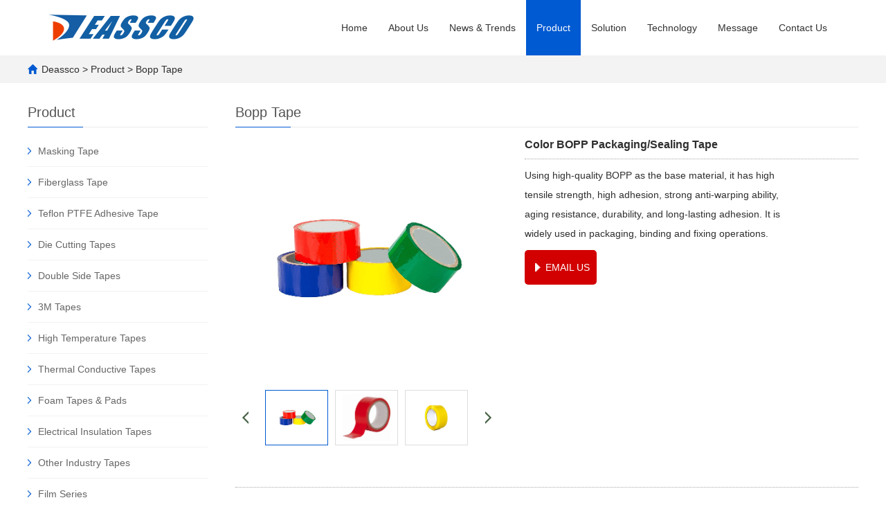

--- FILE ---
content_type: text/html; charset=utf-8
request_url: https://deassco.com/product/408.html
body_size: 10042
content:
<!DOCTYPE html>
<html lang="zh-CN">
    <head>
        <!-- Google Tag Manager -->
<script type="1785c103560e3cf5727c9a46-text/javascript">(function(w,d,s,l,i){w[l]=w[l]||[];w[l].push({'gtm.start':
new Date().getTime(),event:'gtm.js'});var f=d.getElementsByTagName(s)[0],
j=d.createElement(s),dl=l!='dataLayer'?'&l='+l:'';j.async=true;j.src=
'https://www.googletagmanager.com/gtm.js?id='+i+dl;f.parentNode.insertBefore(j,f);
})(window,document,'script','dataLayer','GTM-WQQBFHN');</script>
<!-- End Google Tag Manager -->
        <meta charset="UTF-8">
        <meta http-equiv="X-UA-Compatible" content="IE=Edge">
        <meta name="renderer" content="webkit|ie-comp|ie-stand" />
        <meta name="viewport" content="width=device-width, initial-scale=1.0, maximum-scale=1.0, user-scalable=0">
        <meta name="applicable-device" content="pc,mobile">
        <title>Color BOPP Packaging/Sealing Tape-DEASSCO丨Industrial Die Cut Tape Manufacturer</title>
        <meta name="description" content="Using high-quality BOPP as the base material, it has high tensile strength, high adhesion, strong anti-warping ability, aging resistance, durability, and long-lasting adhesion. It is widely used in packaging, binding and fixing operations." />
        <meta name="keywords" content="Industrial tape, Die-cut tape, 3M tape, Tesa tape, Masking tape, Aluminum foil tape, Double-sided tape, foam tape, High temperature tape, Teflon tape, Tape manufacturer, Tape wholesale" />
        <link href="/favicon.ico" rel="shortcut icon" type="image/x-icon" />
        <link rel="stylesheet" type="text/css" href="/template/pc/skin/css/cui.css?t=1717637671" /><link rel="stylesheet" type="text/css" href="/template/pc/skin/css/lib.css?t=1717637671" /><link rel="stylesheet" type="text/css" href="/template/pc/skin/css/bootstrap.css?t=1717637670" /><link rel="stylesheet" type="text/css" href="/template/pc/skin/css/style.css?t=1717637672" /><link rel="stylesheet" type="text/css" href="/template/pc/skin/css/less.css?t=1717637671" /><script type="1785c103560e3cf5727c9a46-text/javascript" src="/template/pc/skin/js/jquery.min.js?t=1717637683"></script><script type="1785c103560e3cf5727c9a46-text/javascript" src="/template/pc/skin/js/common.js?t=1717637682"></script><script type="1785c103560e3cf5727c9a46-text/javascript" src="/template/pc/skin/js/bootstrap.js?t=1717637681"></script>    <script type="1785c103560e3cf5727c9a46-text/javascript" src="/public/static/common/js/ey_global.js?t=v1.5.8"></script>
</head>
    <body>
        <!-- Google Tag Manager (noscript) -->
<noscript><iframe src="https://www.googletagmanager.com/ns.html?id=GTM-WQQBFHN"
height="0" width="0" style="display:none;visibility:hidden"></iframe></noscript>
<!-- End Google Tag Manager (noscript) -->
        <header>
    
    <nav id="top_nav" class="navbar navbar-default navbar-fixed-top">

        <div class="container">
            <div class="navbar-header">
                <button type="button" class="navbar-toggle collapsed" data-toggle="collapse" data-target="#navbar" aria-expanded="false" aria-controls="navbar">
                    <span class="sr-only">Toggle navigation</span>
                    <span class="icon-bar"></span>
                    <span class="icon-bar"></span>
                    <span class="icon-bar"></span>
                </button>
                <a href="https://www.deassco.com"> 
                    <img src="/uploads/allimg/20230412/1-230412155143621.png" class="logo" alt="DEASSCO丨Industrial Die Cut Tape Manufacturer" /> 
                </a>
            </div>
            <div id="navbar" class="navbar-collapse collapse">
                <ul class="nav navbar-nav">
                    <li><a href="https://www.deassco.com" >Home</a></li>
                                        <li class="dropdown" >
                        <a href="/aboutus/" class="">About Us</a>
                                                <a href="/aboutus/" id="app_menudown" class="dropdown-toggle" data-toggle="dropdown" role="button" aria-expanded="false"> 
                            <span class="glyphicon glyphicon-menu-down btn-xs"></span> 
                        </a>
                                                <ul class="dropdown-menu nav_small" role="menu">
                                                        <li><a href="/business/">Business & Capability</a></li>
                                                        <li><a href="/workshop/">Team & Workshop</a></li>
                            
                        </ul>
                                            </li>
                                        <li class="dropdown" >
                        <a href="/news-trends/" class="">News & Trends</a>
                                                <a href="/news-trends/" id="app_menudown" class="dropdown-toggle" data-toggle="dropdown" role="button" aria-expanded="false"> 
                            <span class="glyphicon glyphicon-menu-down btn-xs"></span> 
                        </a>
                                                <ul class="dropdown-menu nav_small" role="menu">
                                                        <li><a href="/industry-news/">Industry News</a></li>
                                                        <li><a href="/company-news/">Company News</a></li>
                            
                        </ul>
                                            </li>
                                        <li class="dropdown" >
                        <a href="/product/" class="active">Product</a>
                                                <a href="/product/" id="app_menudown" class="dropdown-toggle" data-toggle="dropdown" role="button" aria-expanded="false"> 
                            <span class="glyphicon glyphicon-menu-down btn-xs"></span> 
                        </a>
                                                <ul class="dropdown-menu nav_small" role="menu">
                                                        <li><a href="/masking-tape/">Masking Tape</a></li>
                                                        <li><a href="/fiberglass-tape/">Fiberglass Tape</a></li>
                                                        <li><a href="/teflonPTFE-tape/">Teflon PTFE  Adhesive Tape</a></li>
                                                        <li><a href="/DieCutting-Tapes/">Die Cutting Tapes</a></li>
                                                        <li><a href="/DoubleSide-Tapes/">Double Side Tapes</a></li>
                                                        <li><a href="/3M-Tapes/">3M Tapes</a></li>
                                                        <li><a href="/High-Temperature-Tapes/">High Temperature Tapes</a></li>
                                                        <li><a href="/Thermal-Conductive-Tapes/">Thermal Conductive Tapes</a></li>
                                                        <li><a href="/Foam-Tapes/">Foam Tapes & Pads</a></li>
                                                        <li><a href="/Electrical-Tapes/">Electrical Insulation Tapes</a></li>
                                                        <li><a href="/OtherIndustry-Tapes/">Other Industry Tapes</a></li>
                                                        <li><a href="/Film-Series/">Film Series</a></li>
                                                        <li><a href="/lithium-battery-tape/">Lithium Battery Tape</a></li>
                                                        <li><a href="/natural-rubber-tape/">Natural Rubber Tape</a></li>
                                                        <li><a href="/warning_tape/">Warning Tape</a></li>
                                                        <li><a href="/duct_tape/">Duct Tape</a></li>
                                                        <li><a href="/cigarette_adhesive_tape/">Cigarette Adhesive Tape</a></li>
                                                        <li><a href="/aluminum_foil_tape/">Aluminum Foil Tape</a></li>
                                                        <li><a href="/copper_foil_tape/">Copper Foil Tape</a></li>
                                                        <li><a href="/kapton_polyimide_tape/">Kapton Polyimide Tape</a></li>
                                                        <li><a href="/bopp_tape/">Bopp Tape</a></li>
                                                        <li><a href="/kraft_paper_adhesive_tape/">Kraft Paper Adhesive Tape</a></li>
                                                        <li><a href="/AntiSlipTape/">Anti Slip Tape / Grip Tape</a></li>
                                                        <li><a href="/AntiCounterfeitTape/">Ant iCounterfeit Tape</a></li>
                            
                        </ul>
                                            </li>
                                        <li class="dropdown" >
                        <a href="/solution/" class="">Solution</a>
                                                <a href="/solution/" id="app_menudown" class="dropdown-toggle" data-toggle="dropdown" role="button" aria-expanded="false"> 
                            <span class="glyphicon glyphicon-menu-down btn-xs"></span> 
                        </a>
                                                <ul class="dropdown-menu nav_small" role="menu">
                                                        <li><a href="/industry/">Industry Solutions</a></li>
                            
                        </ul>
                                            </li>
                                        <li>
                        <a href="/technology/" class="">Technology</a>
                                            </li>
                                        <li>
                        <a href="/message/" class="">Message</a>
                                            </li>
                                        <li>
                        <a href="/contactus/" class="">Contact Us</a>
                                            </li>
                                    </ul>
            </div>
        </div>
    </nav>
</header>

        <!-- 头部-end -->
        <!--<div class="ban"  style="background-image: url(/uploads/allimg/20230427/1-23042GR01D36.png)" ></div>-->
        <div class="ban"></div>
        <div class="main">
            <div class="g-cur">
                <div class="wp">  <a href='/' class=' '>Deassco</a> &gt; <a href='/product/' class=' '>Product</a> &gt; <a href='/bopp_tape/'>Bopp Tape</a> </div>
            </div>
            <div class="row-b1">
                <div class="wp">
                    <div class="col-l">
    <div class="g-titIns1"> Product </div>
    <div class="work_list clearfix" id="lrnavf1">
                <div class="tit "><span class="iconfont icon-jiantou"></span><a href="/masking-tape/">Masking Tape</a><span></span></div>
                <div class="tit "><span class="iconfont icon-jiantou"></span><a href="/fiberglass-tape/">Fiberglass Tape</a><span></span></div>
                <div class="tit "><span class="iconfont icon-jiantou"></span><a href="/teflonPTFE-tape/">Teflon PTFE  Adhesive Tape</a><span></span></div>
                <div class="tit "><span class="iconfont icon-jiantou"></span><a href="/DieCutting-Tapes/">Die Cutting Tapes</a><span></span></div>
                <div class="tit "><span class="iconfont icon-jiantou"></span><a href="/DoubleSide-Tapes/">Double Side Tapes</a><span></span></div>
                <div class="tit "><span class="iconfont icon-jiantou"></span><a href="/3M-Tapes/">3M Tapes</a><span></span></div>
                <div class="tit "><span class="iconfont icon-jiantou"></span><a href="/High-Temperature-Tapes/">High Temperature Tapes</a><span></span></div>
                <div class="tit "><span class="iconfont icon-jiantou"></span><a href="/Thermal-Conductive-Tapes/">Thermal Conductive Tapes</a><span></span></div>
                <div class="tit "><span class="iconfont icon-jiantou"></span><a href="/Foam-Tapes/">Foam Tapes &amp; Pads</a><span></span></div>
                <div class="tit "><span class="iconfont icon-jiantou"></span><a href="/Electrical-Tapes/">Electrical Insulation Tapes</a><span></span></div>
                <div class="tit "><span class="iconfont icon-jiantou"></span><a href="/OtherIndustry-Tapes/">Other Industry Tapes</a><span></span></div>
                <div class="tit "><span class="iconfont icon-jiantou"></span><a href="/Film-Series/">Film Series</a><span></span></div>
                <div class="tit "><span class="iconfont icon-jiantou"></span><a href="/lithium-battery-tape/">Lithium Battery Tape</a><span></span></div>
                <div class="tit "><span class="iconfont icon-jiantou"></span><a href="/natural-rubber-tape/">Natural Rubber Tape</a><span></span></div>
                <div class="tit "><span class="iconfont icon-jiantou"></span><a href="/warning_tape/">Warning Tape</a><span></span></div>
                <div class="tit "><span class="iconfont icon-jiantou"></span><a href="/duct_tape/">Duct Tape</a><span></span></div>
                <div class="tit "><span class="iconfont icon-jiantou"></span><a href="/cigarette_adhesive_tape/">Cigarette Adhesive Tape</a><span></span></div>
                <div class="tit "><span class="iconfont icon-jiantou"></span><a href="/aluminum_foil_tape/">Aluminum Foil Tape</a><span></span></div>
                <div class="tit "><span class="iconfont icon-jiantou"></span><a href="/copper_foil_tape/">Copper Foil Tape</a><span></span></div>
                <div class="tit "><span class="iconfont icon-jiantou"></span><a href="/kapton_polyimide_tape/">Kapton Polyimide Tape</a><span></span></div>
                <div class="tit on"><span class="iconfont icon-jiantou"></span><a href="/bopp_tape/">Bopp Tape</a><span></span></div>
                <div class="tit "><span class="iconfont icon-jiantou"></span><a href="/kraft_paper_adhesive_tape/">Kraft Paper Adhesive Tape</a><span></span></div>
                <div class="tit "><span class="iconfont icon-jiantou"></span><a href="/AntiSlipTape/">Anti Slip Tape / Grip Tape</a><span></span></div>
                <div class="tit "><span class="iconfont icon-jiantou"></span><a href="/AntiCounterfeitTape/">Ant iCounterfeit Tape</a><span></span></div>
            </div>
    
        <div class="g-titIns1 dbn">News &amp; Trends</div>
    <ul class="ul-newslist">
                <li><a href="/news-trends/38.html" title="Adhesives &amp; Bonding Expo Europe, 5-7 December, Stuttgart">Adhesives &amp; Bonding Expo Europe, 5-7 December, Stuttgart</a></li>
                <li><a href="/news-trends/21.html" title="Important information and advice for the future of the tape business">Important information and advice for the future of the tape business</a></li>
                <li><a href="/news-trends/20.html" title="Adhesive Tape Market Size [2022-2029] | Industry Growth, Share, and Forecast Report by Fortune Busin">Adhesive Tape Market Size [2022-2029] | Industry Growth, Share, and Forecast Report by Fortune Busin</a></li>
                <li><a href="/news-trends/355.html" title="Cookies Policy">Cookies Policy</a></li>
                <li><a href="/news-trends/354.html" title="Privacy Policy">Privacy Policy</a></li>
                <li><a href="/news-trends/353.html" title="What is masking tape, the use of masking tape">What is masking tape, the use of masking tape</a></li>
            </ul>
        <div class="g-titIns1 dbn">Contact Us</div>
    <div class="m-info">
        <p>Email：<a href="/cdn-cgi/l/email-protection#a3c7c6c2d0d0c0cc9a9a9ae3c4cec2cacf8dc0ccce"><span class="__cf_email__" data-cfemail="eb8f8e8a98988884d2d2d2ab8c868a8287c5888486">[email&#160;protected]</span></a></p>
        <p>WhatsApp：+86 15862668567</p>
        <!--<p>Company：Kunshan Dessco Electronics Co.,LTD</p>-->
        <p>Address：No.188,Hengchangjing Rd,Kunshan,Jiangsu,China</p>
        <br>
        <p>Zip Code:215300</p>
    </div>
</div>
                    <!-- 产品展示 -->
                    <div class="col-r">
                        <div class="g-titIns1">Bopp Tape</div>
                        <div class="m-list1">
                            <div class="m-pic1">
                                <div class="yunu-showcase clearfix">
                                    <div class="pc-slide">
                                        <div class="view">
                                            <div class="swiper-container swiper-container-horizontal">
                                                <div class="swiper-wrapper">
                                                                                                        <div class="swiper-slide img-center">
                                                        <div class="imgauto"> 
                                                            <img src="/uploads/allimg/20230608/1-23060QT5062V.png" rel="/uploads/allimg/20230608/1-23060QT5062V.png" class="jqzoom" /> 
                                                        </div>
                                                    </div>
                                                                                                        <div class="swiper-slide img-center">
                                                        <div class="imgauto"> 
                                                            <img src="/uploads/allimg/20230428/2-23042Q14S05O.jpg" rel="/uploads/allimg/20230428/2-23042Q14S05O.jpg" class="jqzoom" /> 
                                                        </div>
                                                    </div>
                                                                                                        <div class="swiper-slide img-center">
                                                        <div class="imgauto"> 
                                                            <img src="/uploads/allimg/20230428/2-23042Q14S0400.jpg" rel="/uploads/allimg/20230428/2-23042Q14S0400.jpg" class="jqzoom" /> 
                                                        </div>
                                                    </div>
                                                                                                        <div class="swiper-slide img-center">
                                                        <div class="imgauto"> 
                                                            <img src="/uploads/allimg/20230428/2-23042Q14RSA.jpg" rel="/uploads/allimg/20230428/2-23042Q14RSA.jpg" class="jqzoom" /> 
                                                        </div>
                                                    </div>
                                                                                                    </div>
                                            </div>
                                        </div>
                                        <div class="preview"> <a class="arrow-left" href="javascript:;"></a> <a
                                                class="arrow-right" href="javascript:;"></a>
                                            <div class="swiper-container swiper-container-horizontal">
                                                <div class="swiper-wrapper">
                                                                                                        <div class="swiper-slide">
                                                        <div class="imgauto"> 
                                                            <img src="/uploads/allimg/20230608/1-23060QT5062V.png" />
                                                        </div>
                                                    </div>
                                                                                                        <div class="swiper-slide">
                                                        <div class="imgauto"> 
                                                            <img src="/uploads/allimg/20230428/2-23042Q14S05O.jpg" />
                                                        </div>
                                                    </div>
                                                                                                        <div class="swiper-slide">
                                                        <div class="imgauto"> 
                                                            <img src="/uploads/allimg/20230428/2-23042Q14S0400.jpg" />
                                                        </div>
                                                    </div>
                                                                                                        <div class="swiper-slide">
                                                        <div class="imgauto"> 
                                                            <img src="/uploads/allimg/20230428/2-23042Q14RSA.jpg" />
                                                        </div>
                                                    </div>
                                                                                                    </div>
                                            </div>
                                        </div>
                                    </div>
                                </div>
                            </div>
                            <div class="m-txt1">
                                <div class="protit">Color BOPP Packaging/Sealing Tape</div>
                                <div class="txt">
                                                                        <p>Using high-quality BOPP as the base material, it has high tensile strength, high adhesion, strong anti-warping ability, aging resistance, durability, and long-lasting adhesion. It is widely used in packaging, binding and fixing operations.</p>
                                </div>
                                <a href="javascript:;" class="btn-m"><span>EMAIL US</span></a>
                            </div>
                        </div>
                        <div class="m-txt2">
                           <p style="white-space: normal; text-align: center;"><span style="font-size: 24px; font-family: 微软雅黑, &quot;Microsoft YaHei&quot;;"><strong>About us</strong></span></p><p style="white-space: normal;"><span style="font-family: 微软雅黑, &quot;Microsoft YaHei&quot;;">We are adhesive tape manufacturers and suppliers, looking for wholesalers, distributors, or individual large orders with purchase intentions all over the world. Please describe your inquiry in detail, including but not limited to product name, specification, application idea, operating condition, quantity, etc. The more accurate the information provided, the more accurate quotation and samples our team can provide within 24 hours. Thank you for your patience.<br/></span></p><p style="white-space: normal; text-align: center;"><span style="font-family: 微软雅黑, &quot;Microsoft YaHei&quot;;"><a href="https://www.deassco.com/message/" target="_blank"><span style="color: rgb(84, 141, 212); font-size: 24px;">Get A Free Quote&gt;&gt;</span></a></span></p><p style="white-space: normal; text-align: center;"><span style="font-family: 微软雅黑, &quot;Microsoft YaHei&quot;;"><strong><span style="font-size: 24px;">Product Details</span></strong></span></p><p style="white-space: normal;">Model: dessco-7412&nbsp; &nbsp; &nbsp; &nbsp; &nbsp; &nbsp; &nbsp; &nbsp; &nbsp; &nbsp; &nbsp; &nbsp; &nbsp; &nbsp; &nbsp; &nbsp; &nbsp; &nbsp; &nbsp; &nbsp; &nbsp; &nbsp; &nbsp; &nbsp; &nbsp; &nbsp; &nbsp; &nbsp; &nbsp; &nbsp; &nbsp; &nbsp; Substrate: BOPP film&nbsp; &nbsp; &nbsp; &nbsp; &nbsp; &nbsp; &nbsp; &nbsp; &nbsp; &nbsp; &nbsp; &nbsp; &nbsp; Adhesive: water-based acrylic glue</p><p style="white-space: normal;">Initial adhesion: ≥12#&nbsp; &nbsp; &nbsp; &nbsp; &nbsp; &nbsp; &nbsp; &nbsp; &nbsp; &nbsp; &nbsp; &nbsp; &nbsp; &nbsp; &nbsp; &nbsp; &nbsp; &nbsp; &nbsp; &nbsp; &nbsp; &nbsp; &nbsp; &nbsp; &nbsp; &nbsp; &nbsp; &nbsp; &nbsp; &nbsp; &nbsp; Holding power: ≥6hrs&nbsp; &nbsp; &nbsp; &nbsp; &nbsp; &nbsp; &nbsp; &nbsp; &nbsp; &nbsp; &nbsp; &nbsp; Peel force: ≥5.5N/25mm</p><p style="white-space: normal;">Temperature resistance: 60℃&nbsp; &nbsp; &nbsp; &nbsp; &nbsp; &nbsp; &nbsp; &nbsp; &nbsp; &nbsp; &nbsp; &nbsp; &nbsp; &nbsp; &nbsp; &nbsp; &nbsp; &nbsp; &nbsp; &nbsp; &nbsp; &nbsp; &nbsp; &nbsp; &nbsp; Tensile force: 62-97N/25mm&nbsp; &nbsp; &nbsp; &nbsp; &nbsp; &nbsp; &nbsp; &nbsp;Thickness: 40-60mic</p><p><img src="/uploads/allimg/20230428/2-23042Q44503548.jpg" alt="color.jpg"/></p><p><br/></p>                        </div>
                          <div class="g-titIns1">Email Us</div>
                        <div class="m-message">
                            <form method="POST" enctype="multipart/form-data" action="/index.php?m=home&c=Lists&a=gbook_submit&lang=cn" onsubmit="if (!window.__cfRLUnblockHandlers) return false; return checkForm();" data-cf-modified-1785c103560e3cf5727c9a46-="">
                                <label>  <span>Name：</span></label>
                                    <label>
                                    <input class="inp" type="text" id='attr_4' name="attr_4" placeholder="Name">
                                    <em>*</em></label>
                                <label> <span>Email：</span></label>
                                <label>
                                    <input class="inp" type="email" id='attr_5' name="attr_5" placeholder="Email">
                                    <em>*</em></label>
                                <label> <span>Phone：</span></label>
                                <label>
                                    <input class="inp" type="text" id='attr_6' name="attr_6"  placeholder="Phone/WhatsApp/WeChat">
                                    <em>*</em></label>
                               <label> <label class="mes"></label> <span>Message：</span></label>
                                <label>
                                    <textarea id='attr_16' name="attr_16" placeholder="What kind of tape do you want?"></textarea>
                                </label>
                                <div class="btn-1">
                                    <input class="focus" type="submit" value="Send">
                                    <input type="reset" value="Remove">
                                </div>
                                <input type="hidden" name="gourl" id="gourl_cbe0b102b2fc23082952822e0f17c0f8" value="https://www.deassco.com/message/">
                                <input type="hidden" name="typeid" value="6">
                                <input type="hidden" name="__token__cbe0b102b2fc23082952822e0f17c0f8" id="cbe0b102b2fc23082952822e0f17c0f8" value="48e4d063e8b9a94127c1f0e52bf93d90">
                                <script data-cfasync="false" src="/cdn-cgi/scripts/5c5dd728/cloudflare-static/email-decode.min.js"></script><script type="1785c103560e3cf5727c9a46-text/javascript">
    function submitcbe0b102b2fc23082952822e0f17c0f8(elements)
    {
        if (document.getElementById('gourl_cbe0b102b2fc23082952822e0f17c0f8')) {
            document.getElementById('gourl_cbe0b102b2fc23082952822e0f17c0f8').value = window.location.href;
        }
            var x = elements;
    for (var i=0;i<x.length;i++) {
        
                            if(x[i].name == 'attr_4' && x[i].value.length == 0){
                                alert('Name不能为空！');
                                return false;
                            }
                        
                            if(x[i].name == 'attr_5' && x[i].value.length == 0){
                                alert('Email不能为空！');
                                return false;
                            }
                         
                    if(x[i].name == 'attr_5' && !(/^[A-Za-z0-9\u4e00-\u9fa5]+@[a-zA-Z0-9_-]+(\.[a-zA-Z0-9_-]+)+$/.test( x[i].value))){
                        alert('Email格式不正确！');
                        return false;
                    }
                   
                            if(x[i].name == 'attr_16' && x[i].value.length == 0){
                                alert('Message不能为空！');
                                return false;
                            }
                        
    }
        
        elements.submit();
    }

    function ey_fleshVerify_1681547432(id)
    {
        var token = id.replace(/verify_/g, '__token__');
        var src = "/index.php?m=api&c=Ajax&a=vertify&type=guestbook&lang=cn&token="+token;
        src += "&r="+ Math.floor(Math.random()*100);
        document.getElementById(id).src = src;
    }

    function f9a2a37d7b9977d59a6d4c93f86506b2c()
    {
        var ajax = new XMLHttpRequest();
        ajax.open("post", "/index.php?m=api&c=Ajax&a=get_token&name=__token__cbe0b102b2fc23082952822e0f17c0f8", true);
        ajax.setRequestHeader("X-Requested-With","XMLHttpRequest");
        ajax.setRequestHeader("Content-type","application/x-www-form-urlencoded");
        ajax.send('_ajax=1');
        ajax.onreadystatechange = function () {
            if (ajax.readyState==4 && ajax.status==200) {
                document.getElementById("cbe0b102b2fc23082952822e0f17c0f8").value = ajax.responseText;
                document.getElementById("gourl_cbe0b102b2fc23082952822e0f17c0f8").value = window.location.href;
          　}
        } 
    }
    f9a2a37d7b9977d59a6d4c93f86506b2c();
    function getNext1598839807(id,name,level) {
        var input = document.getElementById('attr_'+name);
        var first = document.getElementById('first_id_'+name);
        var second = document.getElementById('second_id_'+name);
        var third = document.getElementById('third_id_'+name);
        var findex ='', fvalue = '',sindex = '',svalue = '',tindex = '',tvalue = '',value='';

        if (level == 1){
            if (second) {
                second.style.display = 'none';
                second.innerHTML  = ''; 
            }
            if (third) {
                third.style.display = 'none';
                third.innerHTML  = '';
            }
            findex = first.selectedIndex;
            fvalue = first.options[findex].value;
            input.value = fvalue;
            value = fvalue;
        } else if (level == 2){
            if (third) {
                third.style.display = 'none';
                third.innerHTML  = '';
            }
            findex = first.selectedIndex;
            fvalue = first.options[findex].value;
            sindex = second.selectedIndex;
            svalue = second.options[sindex].value;
            if (svalue) {
                input.value = fvalue+','+svalue;
                value = svalue;
            }else{
                input.value = fvalue;
            }
        } else if (level == 3){
            findex = first.selectedIndex;
            fvalue = first.options[findex].value;
            sindex = second.selectedIndex;
            svalue = second.options[sindex].value;
            tindex = third.selectedIndex;
            tvalue = third.options[tindex].value;
            if (tvalue) {
                input.value = fvalue+','+svalue+','+tvalue;
                value = tvalue;
            }else{
                input.value = fvalue+','+svalue;
            }
        } 
        if (value) {
            if(document.getElementById(id))
            {
                document.getElementById(id).options.add(new Option('请选择','')); 
                var ajax = new XMLHttpRequest();
                //步骤二:设置请求的url参数,参数一是请求的类型,参数二是请求的url,可以带参数,动态的传递参数starName到服务端
                ajax.open("post", "/index.php?m=api&c=Ajax&a=get_region&pid="+value, true);
                // 给头部添加ajax信息
                ajax.setRequestHeader("X-Requested-With","XMLHttpRequest");
                // 如果需要像 HTML 表单那样 POST 数据，请使用 setRequestHeader() 来添加 HTTP 头。然后在 send() 方法中规定您希望发送的数据：
                ajax.setRequestHeader("Content-type","application/x-www-form-urlencoded");
                //步骤三:发送请求+数据
                ajax.send('_ajax=1');
                //步骤四:注册事件 onreadystatechange 状态改变就会调用
                ajax.onreadystatechange = function () {
                    //步骤五 如果能够进到这个判断 说明 数据 完美的回来了,并且请求的页面是存在的
                    if (ajax.readyState==4 && ajax.status==200) {
                        var data = JSON.parse(ajax.responseText).data;
                        if (data) {
                            data.forEach(function(item) {
                           document.getElementById(id).options.add(new Option(item.name,item.id)); 
                           document.getElementById(id).style.display = "block";

                        });
                        }
                  　}
                }
            }
        }
    }
</script>
</form>
                        <ul class="ul-pages1">
                                                          <li><a href="/product/400.html">Previous：OPP Silent Tape Die Cutting Tape/PET Tear Film Silent Tape</a></li>
                             
                              <li>Next：：NONE</li>
                                                    </ul>
                        <div class="g-titIns1">RELATED PRODUCTS</div>
                        <ul class="ul-imgtxt-01 ul-imgtxt2">
                                                        <li> 
                                <a href="/product/29.html" title="Double Coated 3M 1600T PE Foam Tape">
                                    <div class="pic"> 
                                        <img src="/uploads/allimg/20230303/2-230303104155207.jpg" alt="Double Coated 3M 1600T PE Foam Tape"> 
                                    </div>
                                    <p>Double Coated 3M 1600T PE Foam Tape</p>
                                </a> 
                            </li>
                                                        <li> 
                                <a href="/product/37.html" title="Copper Clad Polyimide Film FCCL Sheet">
                                    <div class="pic"> 
                                        <img src="/uploads/allimg/20230415/1-230415092524335.png" alt="Copper Clad Polyimide Film FCCL Sheet"> 
                                    </div>
                                    <p>Copper Clad Polyimide Film FCCL Sheet</p>
                                </a> 
                            </li>
                                                    </ul>
                    </div>
                    <!-- 产品展示-end -->
                </div>
            </div>
        </div>
        <nav class="navbar navbar-default navbar-fixed-bottom mfoot_box">
    <div class="mfoot_nav btn-group dropup"> 
        <a class="dropdown-toggle" href="https://www.deassco.com/"> <span class="glyphicon glyphicon-home btn-lg" aria-hidden="true"></span>HOME</a> 
    </div>
    <div class="mfoot_nav"> 
        <a href="https://www.deassco.com/message/"><span class="glyphicon glyphicon-phone btn-lg" aria-hidden="true"></span>CONTACT</a> 
    </div>
        <div class="mfoot_nav"> 
        <a href="https://www.deassco.com/product/"><span class="glyphicon glyphicon-th-list btn-lg" aria-hidden="true"></span>PRODUCT</a> 
    </div>
    <!--<div class="mfoot_nav" aria-hidden="true" data-toggle="collapse" data-target="#navbar" aria-expanded="false" aria-controls="navbar"> -->
    <!--    <button id="foot_btn" type="button" data-toggle="collapse" data-target="#navbar" aria-expanded="false" aria-controls="navbar" style="width:100%; border: 0px; background: transparent;"> <span class="glyphicon glyphicon-th-list btn-lg"></span>PRODUCT</button>-->
    <!--</div>-->
            <div class="mfoot_nav"> 
        <a href="https://www.deassco.com/solution/"><span class="glyphicon glyphicon-circle-arrow-up btn-lg" aria-hidden="true"></span>SOLUTION</a> 
    </div>

    <!--<div class="mfoot_nav"> -->
    <!--    <a id="gototop" href="https://www.deassco.com/solution/"><span class="glyphicon glyphicon-circle-arrow-up btn-lg" aria-hidden="true"></span>SOLUTION</a> -->
    <!--</div>-->
</nav>
<!--<div class="link_box">-->
<!--    <div class="container"> <span class="link_title">友情链接</span>-->
<!--        <button id="link_btn" class="glyphicon glyphicon-plus" aria-hidden="true"></button>-->
<!--        <span class="link_list">-->
<!--             -->
<!--            <a href="http://www.baidu.com"  target="_blank" >百度</a>-->
<!--             -->
<!--            <a href="https://www.eyoucms.com"  target="_blank" >eyoucms</a>-->
<!--             -->
<!--            <a href="http://www.qq.com"  target="_blank" >腾讯</a>-->
<!--             -->
<!--            <a href="https://www.tbadc.com"  target="_blank" >广州网站制作</a>-->
<!--             -->
<!--            <a href="http://www.sina.com.cn"  target="_blank" >新浪</a>-->
<!--             -->
<!--            <a href="https://www.5fa.cn"  target="_blank" >快推云</a>-->
<!--             -->
<!--            <a href="http://www.taobao.com"  target="_blank" >淘宝</a>-->
<!--             -->
<!--            <a href="https://www.ejucms.com"  target="_blank" >房产网站制作</a>-->
<!--             -->
<!--            <a href="http://www.weibo.com"  target="_blank" >微博</a>-->
<!--            -->
<!--        </span>-->
<!--    </div>-->
</div>
<!--<footer>-->
<!--    <div class="container">-->
<!--        <div class="row">-->
            
            <!--<div class="col-xs-12 col-sm-3 col-md-3 footer_contact">-->
            <!--    <div class="search150">-->
            <!--        <div class="scbar150">-->
            <!--            -->
            <!--            <form method="get" action="/search.html">-->
            <!--                <div class="dean_scbar150">-->
            <!--                    <div class="dean_scbar150txt"><input type="text" name="keywords" value="" class="scbar150_txt" placeholder="请输入关键词"></div>-->
            <!--                    <div class="dean_scbar150_btn"><button type="submit" class="scbar150_btn" >搜索</button></div>-->
            <!--                    <div class="clear"></div>-->
            <!--                </div>-->
            <!--                -->
            <!--            </form>-->
            <!--            -->
            <!--        </div>-->
            <!--    </div>-->
                
            <!--</div>-->
<!--            <div class="col-xs-12 col-sm-7 col-md-7">-->
<!--                -->
<!--                <div class="col-xs-4 col-md-4 footer_menu">-->
<!--                    <p class="footer_menu_first"><a href="/news-trends/">News &amp; Trends</a></p>-->
<!--                    -->
<!--                    <p><a target="_blank" href="/industry-news/">Industry News</a></p>-->
<!--                    -->
<!--                    <p><a target="_blank" href="/company-news/">Company News</a></p>-->
<!--                    -->
<!--                </div>-->
<!--                -->
<!--                <div class="col-xs-4 col-md-4 footer_menu">-->
<!--                    <p class="footer_menu_first"><a href="/product/">Product</a></p>-->
<!--                    -->
<!--                    <p><a target="_blank" href="/masking-tape/">Masking Tape</a></p>-->
<!--                    -->
<!--                    <p><a target="_blank" href="/fiberglass-tape/">Fiberglass Tape</a></p>-->
<!--                    -->
<!--                    <p><a target="_blank" href="/teflonPTFE-tape/">Teflon PTFE  Adhesive Tape</a></p>-->
<!--                    -->
<!--                    <p><a target="_blank" href="/DieCutting-Tapes/">Die Cutting Tapes</a></p>-->
<!--                    -->
<!--                    <p><a target="_blank" href="/DoubleSide-Tapes/">Double Side Tapes</a></p>-->
<!--                    -->
<!--                    <p><a target="_blank" href="/3M-Tapes/">3M Tapes</a></p>-->
<!--                    -->
<!--                    <p><a target="_blank" href="/High-Temperature-Tapes/">High Temperature Tapes</a></p>-->
<!--                    -->
<!--                    <p><a target="_blank" href="/Thermal-Conductive-Tapes/">Thermal Conductive Tapes</a></p>-->
<!--                    -->
<!--                    <p><a target="_blank" href="/Foam-Tapes/">Foam Tapes &amp; Pads</a></p>-->
<!--                    -->
<!--                    <p><a target="_blank" href="/Electrical-Tapes/">Electrical Insulation Tapes</a></p>-->
<!--                    -->
<!--                    <p><a target="_blank" href="/OtherIndustry-Tapes/">Other Industry Tapes</a></p>-->
<!--                    -->
<!--                    <p><a target="_blank" href="/Film-Series/">Film Series</a></p>-->
<!--                    -->
<!--                    <p><a target="_blank" href="/lithium-battery-tape/">Lithium Battery Tape</a></p>-->
<!--                    -->
<!--                    <p><a target="_blank" href="/natural-rubber-tape/">Natural Rubber Tape</a></p>-->
<!--                    -->
<!--                    <p><a target="_blank" href="/warning_tape/">Warning Tape</a></p>-->
<!--                    -->
<!--                    <p><a target="_blank" href="/duct_tape/">Duct Tape</a></p>-->
<!--                    -->
<!--                    <p><a target="_blank" href="/cigarette_adhesive_tape/">Cigarette Adhesive Tape</a></p>-->
<!--                    -->
<!--                    <p><a target="_blank" href="/aluminum_foil_tape/">Aluminum Foil Tape</a></p>-->
<!--                    -->
<!--                    <p><a target="_blank" href="/copper_foil_tape/">Copper Foil Tape</a></p>-->
<!--                    -->
<!--                    <p><a target="_blank" href="/kapton_polyimide_tape/">Kapton Polyimide Tape</a></p>-->
<!--                    -->
<!--                    <p><a target="_blank" href="/bopp_tape/">Bopp Tape</a></p>-->
<!--                    -->
<!--                    <p><a target="_blank" href="/kraft_paper_adhesive_tape/">Kraft Paper Adhesive Tape</a></p>-->
<!--                    -->
<!--                    <p><a target="_blank" href="/AntiSlipTape/">Anti Slip Tape / Grip Tape</a></p>-->
<!--                    -->
<!--                    <p><a target="_blank" href="/AntiCounterfeitTape/">Ant iCounterfeit Tape</a></p>-->
<!--                    -->
<!--                </div>-->
<!--                -->
<!--                <div class="col-xs-4 col-md-4 footer_menu">-->
<!--                    <p class="footer_menu_first"><a href="/solution/">Solution</a></p>-->
<!--                    -->
<!--                    <p><a target="_blank" href="/industry/">Industry Solutions</a></p>-->
<!--                    -->
<!--                </div>-->
<!--                -->
<!--            </div>-->
            <!--<div class="col-xs-12 col-sm-2 col-md-2"> -->
            <!--    <img class="footer_qrcode" src="/uploads/allimg/20230216/1-23021611562U32.jpg" />-->
            <!--    <p class="footer_qrcode_text">扫一扫</p>-->
            <!--</div>-->
<!--        </div>-->
<!--    </div>-->
</footer>
<div class="footer_copyright">
    <div class="container">
    <p class="footer_copyright_text">CopyRight © 2010-2023 www.desscoo.com All rights reserved </p>
    <p class="footer_copyright_text"><a href="https://www.deassco.com/news-trends/354.html" target="_blank">Privacy Policy</a> </p>
    <p class="footer_copyright_text"><a href="https://www.deassco.com/news-trends/355.html" target="_blank">Cookies Policy</a> </p>
    </div>
</div>

<!-- 应用插件标签 start --> 
  
<!-- 应用插件标签 end -->
        <script type="1785c103560e3cf5727c9a46-text/javascript" src="/template/pc/skin/js/superslide.js?t=1717637685"></script><script type="1785c103560e3cf5727c9a46-text/javascript" src="/template/pc/skin/js/jquery.imagezoom.min.js?t=1717637683"></script>        <script type="1785c103560e3cf5727c9a46-text/javascript">
            $(".jqzoom").imagezoom();

            var $zoom = $('.jqzoom');
            $('.yunu-showcase-pic').slide({
                titCell: '.hd ul',
                mainCell: '.bd ul',
                autoPage: true,
                effect: 'left',
                vis: 3
            }).on('mouseenter', '.bd li', function() {
                var src = $(this).find('img').attr('src');
                $zoom.attr('src', src);
                $zoom.attr('rel', src);
                $(this).addClass('active').siblings().removeClass('active');
            }).find('li').eq(0).addClass('active');
        </script>
        <!-- 放大镜END -->
        <script type="1785c103560e3cf5727c9a46-text/javascript" src="/template/pc/skin/js/swiper.min.js?t=1717637685"></script><link rel="stylesheet" type="text/css" href="/template/pc/skin/css/swiper.min.css?t=1717637672" />        <script type="1785c103560e3cf5727c9a46-text/javascript">
            $('.preview .swiper-slide').eq(0).addClass('active-nav');
            var viewSwiper = new Swiper('.view .swiper-container', {
                onSlideChangeStart: function() {
                    updateNavPosition()
                }
            })

            $('.view .arrow-left,.preview .arrow-left').on('click', function(e) {
                e.preventDefault()
                if (viewSwiper.activeIndex == 0) {
                    viewSwiper.slideTo(viewSwiper.slides.length - 1, 1000);
                    return
                }
                viewSwiper.slidePrev()
            })
            $('.view .arrow-right,.preview .arrow-right').on('click', function(e) {
                e.preventDefault()
                if (viewSwiper.activeIndex == viewSwiper.slides.length - 1) {
                    viewSwiper.slideTo(0, 1000);
                    return
                }
                viewSwiper.slideNext()
            })

            var previewSwiper = new Swiper('.preview .swiper-container', {
                //visibilityFullFit: true,
                slidesPerView: 'auto',
                allowTouchMove: false,
                onTap: function() {
                    viewSwiper.slideTo(previewSwiper.clickedIndex)
                }
            })

            function updateNavPosition() {
                $('.preview .active-nav').removeClass('active-nav')
                var activeNav = $('.preview .swiper-slide').eq(viewSwiper.activeIndex).addClass('active-nav')
                if (!activeNav.hasClass('swiper-slide-visible')) {
                    if (activeNav.index() > previewSwiper.activeIndex) {
                        var thumbsPerNav = Math.floor(previewSwiper.width / activeNav.width()) - 1
                        previewSwiper.slideTo(activeNav.index() - thumbsPerNav)
                    } else {
                        previewSwiper.slideTo(activeNav.index())
                    }
                }
            }
        </script>
        <div id="message">
            <div class="messagebg"></div>
            <div class="m-content">
                <div class="m-message">
                                        <form method="POST" enctype="multipart/form-data" action="/index.php?m=home&c=Lists&a=gbook_submit&lang=cn" onsubmit="if (!window.__cfRLUnblockHandlers) return false; return checkForm();" data-cf-modified-1785c103560e3cf5727c9a46-="">
                        <label style="display: none;"> <span>：</span>
                            <input class="inp" type="text" id='attr_26' name='' value="Color BOPP Packaging/Sealing Tape">
                        </label>
                        <label> <span >Name：</span></label>
                            <label> <input class="inp" type="text" id='attr_46' name='attr_46' placeholder="Name">
                            <em>*</em></label>
                        
                        <label> <span>Email：</span></label>
                            <label> <input class="inp" type="email" id='attr_48' name='attr_48' placeholder="Email">
                            <em>*</em></label>
                        <label> <span>Phone：</span></label>
                            <label> <input class="inp" type="text" id='attr_50' name='attr_50' placeholder="Phone/WhatsApp/WeChat">
                            <em>*</em></label>
                        <label> <span>Meassage：</span></label>
                           <label> <textarea id='attr_52' name='attr_52' placeholder="Write information"></textarea>
                        </label>
                        <div class="btn-1">
                            <input class="focus" type="submit" value="Send">
                            <input type="reset" value="Empty">
                        </div>
                    <input type="hidden" name="gourl" id="gourl_8a4ce40bd33f08aa25b0a2ff30b77627" value="https://deassco.com/product/408.html" /><input type="hidden" name="typeid" value="70" /><input type="hidden" name="__token__8a4ce40bd33f08aa25b0a2ff30b77627" id="8a4ce40bd33f08aa25b0a2ff30b77627" value="" /><script type="1785c103560e3cf5727c9a46-text/javascript">
    function submit8a4ce40bd33f08aa25b0a2ff30b77627(elements)
    {
        if (document.getElementById('gourl_8a4ce40bd33f08aa25b0a2ff30b77627')) {
            document.getElementById('gourl_8a4ce40bd33f08aa25b0a2ff30b77627').value = window.location.href;
        }
            var x = elements;
    for (var i=0;i<x.length;i++) {
        
                            if(x[i].name == 'attr_46' && x[i].value.length == 0){
                                alert('Name不能为空！');
                                return false;
                            }
                        
                            if(x[i].name == 'attr_48' && x[i].value.length == 0){
                                alert('Email不能为空！');
                                return false;
                            }
                         
                    if(x[i].name == 'attr_48' && !(/^[A-Za-z0-9\u4e00-\u9fa5]+@[a-zA-Z0-9_-]+(\.[a-zA-Z0-9_-]+)+$/.test( x[i].value))){
                        alert('Email格式不正确！');
                        return false;
                    }
                   
                            if(x[i].name == 'attr_52' && x[i].value.length == 0){
                                alert('Meassage不能为空！');
                                return false;
                            }
                        
    }
        
        elements.submit();
    }
    function ey_fleshVerify_1769115117(id)
    {
        var token = id.replace(/verify_/g, '__token__');
        var src = "/index.php?m=api&c=Ajax&a=vertify&type=guestbook&lang=cn&token="+token;
        src += "&r="+ Math.floor(Math.random()*100);
        document.getElementById(id).src = src;
    }
    function f3ab6dec57ea68cdc66fb6db3e62fcc3a()
    {
        var ajax = new XMLHttpRequest();
        ajax.open("post", "/index.php?m=api&c=Ajax&a=get_token&name=__token__8a4ce40bd33f08aa25b0a2ff30b77627", true);
        ajax.setRequestHeader("X-Requested-With","XMLHttpRequest");
        ajax.setRequestHeader("Content-type","application/x-www-form-urlencoded");
        ajax.send('_ajax=1');
        ajax.onreadystatechange = function () {
            if (ajax.readyState==4 && ajax.status==200) {
                document.getElementById("8a4ce40bd33f08aa25b0a2ff30b77627").value = ajax.responseText;
                document.getElementById("gourl_8a4ce40bd33f08aa25b0a2ff30b77627").value = window.location.href;
          　}
        } 
    }
    f3ab6dec57ea68cdc66fb6db3e62fcc3a();
    function getNext1598839807(id,name,level) {
        var input = document.getElementById('attr_'+name);
        var first = document.getElementById('first_id_'+name);
        var second = document.getElementById('second_id_'+name);
        var third = document.getElementById('third_id_'+name);
        var findex ='', fvalue = '',sindex = '',svalue = '',tindex = '',tvalue = '',value='';
        if (level == 1){
            if (second) {
                second.style.display = 'none';
                second.innerHTML  = ''; 
            }
            if (third) {
                third.style.display = 'none';
                third.innerHTML  = '';
            }
            findex = first.selectedIndex;
            fvalue = first.options[findex].value;
            input.value = fvalue;
            value = fvalue;
        } else if (level == 2){
            if (third) {
                third.style.display = 'none';
                third.innerHTML  = '';
            }
            findex = first.selectedIndex;
            fvalue = first.options[findex].value;
            sindex = second.selectedIndex;
            svalue = second.options[sindex].value;
            if (svalue) {
                input.value = fvalue+','+svalue;
                value = svalue;
            }else{
                input.value = fvalue;
            }
        } else if (level == 3){
            findex = first.selectedIndex;
            fvalue = first.options[findex].value;
            sindex = second.selectedIndex;
            svalue = second.options[sindex].value;
            tindex = third.selectedIndex;
            tvalue = third.options[tindex].value;
            if (tvalue) {
                input.value = fvalue+','+svalue+','+tvalue;
                value = tvalue;
            }else{
                input.value = fvalue+','+svalue;
            }
        } 
        if (value) {
            if(document.getElementById(id))
            {
                document.getElementById(id).options.add(new Option('请选择','')); 
                var ajax = new XMLHttpRequest();
                //步骤二:设置请求的url参数,参数一是请求的类型,参数二是请求的url,可以带参数,动态的传递参数starName到服务端
                ajax.open("post", "/index.php?m=api&c=Ajax&a=get_region&pid="+value, true);
                // 给头部添加ajax信息
                ajax.setRequestHeader("X-Requested-With","XMLHttpRequest");
                // 如果需要像 HTML 表单那样 POST 数据，请使用 setRequestHeader() 来添加 HTTP 头。然后在 send() 方法中规定您希望发送的数据：
                ajax.setRequestHeader("Content-type","application/x-www-form-urlencoded");
                //步骤三:发送请求+数据
                ajax.send('_ajax=1');
                //步骤四:注册事件 onreadystatechange 状态改变就会调用
                ajax.onreadystatechange = function () {
                    //步骤五 如果能够进到这个判断 说明 数据 完美的回来了,并且请求的页面是存在的
                    if (ajax.readyState==4 && ajax.status==200) {
                        var data = JSON.parse(ajax.responseText).data;
                        if (data) {
                            data.forEach(function(item) {
                           document.getElementById(id).options.add(new Option(item.name,item.id)); 
                           document.getElementById(id).style.display = "block";
                        });
                        }
                  　}
                }
            }
        }
    }
</script>                    </form>
                                    </div>
            </div>
        </div>
        <script type="1785c103560e3cf5727c9a46-text/javascript">
            var inptext = $('.protit').html();
            $('.btn-m').click(function() {
                $('#message').css({
                    "transform": "scale(1)",
                    "transition": ".5s"
                });
                $('.protitle').val(inptext);
            })
            $('.messagebg').click(function() {
                $('#message').css({
                    "transform": "scale(0)",
                    "transition": ".5s"
                });
            })
        </script>
       <!--Start of Tawk.to Script-->
<script type="1785c103560e3cf5727c9a46-text/javascript">
var Tawk_API=Tawk_API||{}, Tawk_LoadStart=new Date();
(function(){
var s1=document.createElement("script"),s0=document.getElementsByTagName("script")[0];
s1.async=true;
s1.src='https://embed.tawk.to/6410158f4247f20fefe5bfd6/1grfd8enm';
s1.charset='UTF-8';
s1.setAttribute('crossorigin','*');
s0.parentNode.insertBefore(s1,s0);
})();
</script>
<!--End of Tawk.to Script-->
    <script type="1785c103560e3cf5727c9a46-text/javascript" src="/public/static/common/js/footprint.js?v=v1.5.8"></script>
<script type="1785c103560e3cf5727c9a46-text/javascript">footprint_1606269933('408', '');</script>
<script src="/cdn-cgi/scripts/7d0fa10a/cloudflare-static/rocket-loader.min.js" data-cf-settings="1785c103560e3cf5727c9a46-|49" defer></script><script defer src="https://static.cloudflareinsights.com/beacon.min.js/vcd15cbe7772f49c399c6a5babf22c1241717689176015" integrity="sha512-ZpsOmlRQV6y907TI0dKBHq9Md29nnaEIPlkf84rnaERnq6zvWvPUqr2ft8M1aS28oN72PdrCzSjY4U6VaAw1EQ==" data-cf-beacon='{"version":"2024.11.0","token":"ff591576073442d9a074bdeb18f508df","r":1,"server_timing":{"name":{"cfCacheStatus":true,"cfEdge":true,"cfExtPri":true,"cfL4":true,"cfOrigin":true,"cfSpeedBrain":true},"location_startswith":null}}' crossorigin="anonymous"></script>
</body>
</html>


--- FILE ---
content_type: text/html;charset=utf-8
request_url: https://deassco.com/index.php?m=api&c=Ajax&a=get_token&name=__token__cbe0b102b2fc23082952822e0f17c0f8
body_size: -24
content:
3f083cc459d871afc63dd190a2a50647

--- FILE ---
content_type: text/html;charset=utf-8
request_url: https://deassco.com/index.php?m=api&c=Ajax&a=get_token&name=__token__8a4ce40bd33f08aa25b0a2ff30b77627
body_size: -410
content:
c25a6df56a3083fc26d5c7d6b9c27990

--- FILE ---
content_type: text/css
request_url: https://deassco.com/template/pc/skin/css/lib.css?t=1717637671
body_size: 120
content:
/*-----------------[初始化]--------------*/
body {
	color: #444;
	font-size: 12px;
	font-family: "Helvetica Neue", Helvetica, Arial, Tahoma, "Microsoft YaHei", "PingFang SC", "Hiragino Sans GB", "Heiti SC", "WenQuanYi Micro Hei", sans-serif;
}
a {
	color: #444;
}
a:hover {
	color: #134268;
}
img, .ani {
	max-width: 100%;
	transition: .3s;
	-ms-transition: .3s;
	-moz-transition: .3s;
	-webkit-transition: .3s;
	-o-transition: .3s;
}
input, textarea, select {
	font-size: 12px;
	color: #444;
	font-family: "微软雅黑", "Microsoft Yahei";
}
input[type='submit'], input[type='reset'], input[type='button'], select {
	-webkit-appearance: none;
	-moz-appearance: none;
	appearance: none;
}
/*布局*/
.wp {
	width: 100%;
	max-width: 1200px;
	margin: 0 auto;
}
.h50 {
	height: 50px;
	clear: both;
	overflow: hidden;
}
.h100 {
	height: 100px;
	clear: both;
	overflow: hidden;
}

--- FILE ---
content_type: text/css
request_url: https://deassco.com/template/pc/skin/css/style.css?t=1717637672
body_size: 12449
content:
body {
    font-family: 'microsoft yahei', Arial, Helvetica, sans-serif;
    color: #2F2F2F;
}

a {
    transition: 0.5s;
    -webkit-transition: 0.5s;
    -moz-transition: 0.5s;
}

ul {
    list-style: none;
}

.clear {
    clear: both;
}

.img-thumbnail {
    transition: opacity 0.7s;
}

.img-thumbnail:hover,
.opacity_img:hover {
    opacity: 0.75;
}
.top_bg{
    font-size: 12px;
    width: 100%;
    height: 34px;
    background-color: #fdfdfd;
    color: #666666;
    border-bottom: 1px solid #f1f1f1;
  }
.top_welcome{
    display: inline-block;
    padding-top:10px;
}
.top_lang{
    float: right;
    height: 34px;
    padding: 8px 10px 0px 10px;
}
.top_lang a{
    margin-right: 10px;
}
.top_lang a:last-child{
    margin-right: unset;
}
.top_lang a img{
    margin-right: 2px;
}
/*首页-幻灯片*/
.flash img {
    width: 100%;
}

.flash ul.bxslider {
    list-style: none;
}

.flash div.bx-pager {
    bottom: 4%;
}

.flash div.bx-controls-direction {
    display: none;
}

/*首页-公司简介*/
.about_head {
    margin-bottom: 30px;
    margin-top: 50px;
}

.about_head h2 {
    text-align: center;
    margin-top: 30px;
    font-size: 32px;
    color: #333;
    font-weight: bold;
}

.about_head p {
    text-align: center;
    color: #999999;
    margin-top: 15px;
}

.about_ehead p {
    margin-top: 0px;
}

.about_img {
    max-height: 459px;
}

.about_h3 {
    font-family: Arial;
    color: #005ad2;
    font-size: 54px;
    font-weight: bold;
    margin: 0px;
}

.about_p {
    font-size: 18px;
    color: #000;
    padding-bottom: 20px;
    border-bottom: 1px solid #dadada;
}

.about_content {
    line-height: 34px;
    font-size: 15px;
    color: #555;
    margin-top: 20px;
}

.about_econtent {
    line-height: 36px;
    font-size: 16px;
    color: #555;
    margin-top: 20px;
}

.about_btn {
    display: block;
    text-align: center;
    width: 140px;
    padding: 7px 0px;
    color: #fff;
    text-decoration: none;
    border-radius: 15px;
    background-color: #005ad2;
    margin-top: 20px;
}

.about_btn:hover,
.about_btn:focus {
    color: #fff;
    text-decoration: none;
    background-color: #3f3f3f;
}

/*首页-产品中心*/
.product_bg {
    padding-bottom: 20px;
}

.product_head h2 {
    font-size: 32px;
    text-align: center;
    font-weight: bold;
    color: #333;
    margin: 0px;
}

.product_head span {
    display: inline-block;
    background: url(../images/span_line.png) center center no-repeat;
    height: 1px;
    width: 80px;
    margin-bottom: 10px;
}

.product_head p {
    text-align: center;
    color: #999999;
    margin-top: 15px;
}

.product_ehead p {
    margin-top: 8px;
}

.product_index {
    margin: 45px 0px 0px 0px;
}


.tab-btn {
    margin-top: 20px;
    font-size: 0;
    text-align: center;
}

.tab-btn a {
    display: inline-block;
    font-size: 14px;
    color: #666;
    text-align: center;
    width: auto;
    line-height: 40px;
    background: #f5f5f5;
    margin: 0 10px;
    padding: 0 10px;
}

.tab-btn a.active {
    background: #005ad2;
    color: #fff;
}

.tab-btn a:hover {
    background: #005ad2;
    color: #fff;
}

.tabpage {
    display: none;
}

.tabpage.active {
    display: block;
}

.product_list {
    clear: both;
    padding: 30px 0px 30px 0px;
    margin-right: -15px;
    margin-left: -15px;
}

.product_list2 {
    padding-top: 20px;
}

.product_img {
    padding-left: 15px;
    padding-right: 15px;
    min-height: 270px;
}

.product_img img {
    margin-right: auto;
    margin-left: auto;
    display: block;
    max-width: 100%;
    height: auto;
    margin-bottom: 10px;
    max-height: 250px;
    border: unset;
}

.product_list2 div.product_img {
    min-height: 270px;
}

.product_title {
    height: 50px;
    line-height: 50px;
    text-align: center;
    font-size: 15px;
    color: #666;
    font-weight: 400;
    background: #f7f7f7;
    transition: .3s;
    -ms-transition: .3s;
    -moz-transition: .3s;
    -webkit-transition: .3s;
    -o-transition: .3s;
    -ms-text-overflow: ellipsis;
    text-overflow: ellipsis;
    overflow: hidden;
    white-space: nowrap;
}

.product_title a {
    color: #666;
}

.product_title:hover {
    background-color: #005ad2;
}

.product_title:hover a {
    color: #fff;
}

.related_list {
    padding-top: 20px;
}

/*首页-客户案例*/
.case_bg {
    padding: 50px 0px 30px 0px;
}

.case_head h2 {
    text-align: center;
    font-size: 32px;
    font-weight: bold;
    margin: 0px;
    color: #333;
}

.case_head p {
    text-align: center;
    color: #7f7f7f;
    margin-top: 15px;
}

.case_ehead p {
    margin-top: 8px;
}

.case_list {
    clear: both;
    padding: 40px 0px 30px 0px;
    margin-right: -15px;
    margin-left: -15px;
}

.case_list2 {
    padding-top: 20px;
}

.case_img {
    padding-left: 15px;
    padding-right: 15px;
    min-height: 240px;
}

.case_img img {
    margin-right: auto;
    margin-left: auto;
    display: block;
    max-width: 100%;
    height: auto;
    margin-bottom: 10px;
    max-height: 260px;
}

.case_title {
    text-align: center;
    height: 40px;
}

.case_title a {
    color: #333;
    font-size: 15px;
}

.case_title a:hover {
    text-decoration: none;
    color: #005ad2;
}

.case_list2 div.case_img {
    min-height: 240px;
}

.case_list2 a {
    color: #656464;
    font-weight: normal;
}

/*首页-新闻动态*/
.news_bg {
    margin-top: 0px;
    padding-bottom: 20px;
}

.news_head {
    margin-top: 45px;
}

.news_head h2 {
    font-size: 32px;
    text-align: center;
    font-weight: bold;
    color: #666666;
}

.news_head p {
    text-align: center;
    color: #999999;
    margin-top: 15px;
    margin-bottom: 35px;
}

.news_ehead p {
    margin-top: 0px;
}

.news_list {
    clear: both;
    padding: 5px 0px 0px 0px;
    margin-right: -15px;
    margin-left: -15px;
}

.news_img {
    padding-left: 15px;
    padding-right: 15px;
    min-height: 340px;
    margin-bottom: 25px;
}

.news_img img {
    margin-right: auto;
    margin-left: auto;
    display: block;
    max-width: 100%;
    height: auto;
    margin-bottom: 10px;
    max-height: 340px;
}

.news_title {
    text-align: center;
    margin-top: 20px;
}

.news_title a {
    color: #333;
    font-size: 16px;
}

.news_etitle a {
    font-size: 18px;
    font-weight: bold;
}

.news_title a:hover {
    text-decoration: none;
    color: #005ad2;
}

.news_desc {
    text-align: center;
    font-size: 12px;
    color: #999;
    line-height: 24px;
}

.news_edesc {
    font-size: 14px;
    line-height: 22px;
}

.news_time {
    float: right;
}

/*首页-四大优势*/
.advantage_bg {
    background-color: #f6f6f7;
    background: url(../images/advantage_bg.png) top center;
    padding-bottom: 30px;
}

.advantage_head {
    margin-bottom: 40px;
    margin-top: 60px;
}

.advantage_head h2 {
    font-size: 32px;
    text-align: center;
    font-weight: bold;
    color: #666666;
}

.advantage_head p {
    text-align: center;
    color: #999999;
    margin-top: 15px;
}

.advantage_ehead p {
    margin-top: 0px;
}

.advantage_list {
    background-color: #fff;
    margin-bottom: 30px;
}

.advantage_clear {
    clear: both;
}

.advantage_h3 {
    margin: 30px 0px 10px 0px;
    font-size: 20px;
    color: #3f3f3f;
    font-weight: bold;
}

.advantage_h3 a {
    text-decoration: none;
    color: #3f3f3f;
}

.advantage_h3 a:hover {
    text-decoration: none;
    color: #005ad2;
}

.advantage_p {
    color: #a5a5a5;
}

.advantage_img {
    float: right;
    margin: 25px 20px 30px 0px;
    max-width: 90px;
    max-height: 90px;
    -webkit-transition: -webkit-transform 0.6s ease-out;
    -moz-transition: -moz-transform 0.6s ease-out;
    -o-transition: -o-transform 0.6s ease-out;
    -ms-transition: -ms-transform 0.6s ease-out;
}

.advantage_img:hover {
    -webkit-transform: rotateZ(360deg);
    -moz-transform: rotateZ(360deg);
    -o-transform: rotateZ(360deg);
    -ms-transform: rotateZ(360deg);
    transform: rotateZ(360deg);
}

/*首页-合作伙伴*/
.cooperation_head {
    margin-bottom: 40px;
    margin-top: 45px;
}

.cooperation_head h2 {
    text-align: center;
    margin-top: 30px;
    font-size: 32px;
    color: #333;
    font-weight: bold;
}

.cooperation_head p {
    text-align: center;
    color: #999999;
    margin-top: 15px;
}

.cooperation_head p {
    margin-top: 0px;
}

.cooperation_img {
    padding-left: 15px;
    padding-right: 15px;
    min-height: 130px;
}

.cooperation_img img {
    margin-right: auto;
    margin-left: auto;
    display: block;
    max-height: 110px;
    max-width: 100%;
    height: auto;
    margin-bottom: 10px;
    padding: 0px 0px 0px 0px;
}

/*列表页-横幅*/
.page_bg {
    height: 300px;
    margin-top: 79px;
}

/*列表页-面包屑*/
.bread_bg {
    background-color: #f3f3f3;
}

.bread_nav {
    padding: 10px 0px 10px 0px;
}

.bread_nav span {
    border-left: 8px solid #005ad2;
    padding-left: 8px;
}

.bread_nav a {
    color: #4c4c4c;
}

.bread_nav a:hover {
    color: #0071bf;
    text-decoration: none;
}

/*列表页-右侧布局*/
.right_head {
    clear: both;
}

.right_head h2 {
    height: 40px;
    font-size: 22px;
    font-weight: normal;
    color: #545454;
    line-height: 40px;
    border-bottom: 1px solid #ebebeb;
}

.right_head h2 span {
    display: inline-block;
    height: 40px;
    border-bottom: 1px solid #22c708;
}

.right_contents {
    clear: both;
    padding: 15px 0px 15px 0px;
    line-height: 28px;
    overflow: auto;
}

.right_contents_h1 {
    margin: 0px;
    padding: 10px 0px 20px 0px;
    text-align: center;
    color: #000;
    font-size: 24px;
    color: #434343;
    font-weight: bold;
    line-height: 34px;
}

.right_contents img {
    max-width: 840px;
}

/*首页-左侧栏目*/
.left_nav {
    padding: 20px 15px 30px 15px;
    margin-top: 25px;
    margin-bottom: 20px;
}

.left_nav p {
    color: #fff;
    font-weight: bold;
    font-size: 24px;
}

.left_nav h3 {
    color: #fff;
    margin: 0px 0px 30px 0px;
}

.left_nav_bg {
    padding: 10px 15px 22px 15px;
}

.left_nav_tel {
    margin: 220px 0px 0px 0px;
    text-align: center;
    color: #fff;
    font-size: 24px;
    font-weight: bold;
}

.left_nav_ul {
    list-style: none;
    padding: 0px;
    margin: 15px 0px 0px 0px;
    padding-bottom: 10px;
}

.left_nav_ul>li>a {
    display: block;
    text-decoration: none;
    color: #fff;
    font-size: 15px;
    background-color: #0071bf;
    border-radius: 25px;
    padding: 6px 0px 6px 18px;
    margin-bottom: 8px;
}

.left_nav_ul>li>a:hover,
.left_nav_ul li a.left_active {
    color: #fff;
    background-color: #005ad2;
}

/*首页-左侧二级栏目*/
ul.left_snav_ul {
    list-style: none;
    padding: 0px;
}

ul.left_snav_ul>li {
    margin: 0px;
}

ul.left_snav_ul>li>a {
    display: block;
    text-decoration: none;
    color: #fff;
    padding: 5px 0px 5px 30px;
    background: url(../images/left_tree.gif) 20px 8px no-repeat #028ae6;
    border-radius: 25px;
    margin-bottom: 8px;
}

ul.left_snav_ul>li>a:hover {
    color: #fff;
    background-color: #005ad2;
}

/*列表页-左侧栏目*/
.left_h3 {
    margin-top: 19px;
    font-size: 22px;
    font-weight: normal;
    height: 40px;
    color: #545454;
    line-height: 40px;
    border-bottom: 1px solid #ebebeb;
}

.left_h3 span {
    display: inline-block;
    height: 40px;
    border-bottom: 1px solid #22c708;
}

.left_column ul.left_nav_ul {
    list-style: none;
    padding: 0px;
    margin: 15px 0px 0px 0px;
    padding-bottom: 10px;
}

.left_column ul.left_nav_ul>li {
    margin-bottom: 5px;
    border-bottom: 1px solid #f2f2f2;
    background: url(../images/li.png) 6px 12px no-repeat;
}

.left_column ul.left_nav_ul>li>a {
    display: block;
    text-decoration: none;
    color: #000;
    font-size: 15px;
    background: transparent;
    border-radius: 0px;
    padding: 5px 0px 5px 18px;
    margin-bottom: 6px;
}

.left_column ul.left_nav_ul>li>a:hover,
.left_column ul.left_nav_ul li a.left_active {
    color: #005ad2;
    background: transparent;
}

/*列表页-左侧二级栏目*/
.left_column ul.left_snav_ul {
    list-style: none;
    padding: 0px;
}

.left_column ul.left_snav_ul>li {
    margin-bottom: 7px;
    border-bottom: 1px solid #f2f2f2;
    background: url(../images/left_tree.gif) 19px 8px no-repeat;
}

.left_column ul.left_snav_ul>li>a {
    display: block;
    text-decoration: none;
    color: #828282;
    padding: 4px 0px 4px 32px;
    background: transparent;
    margin-bottom: 2px;
}

.left_column ul.left_snav_ul>li>a:hover {
    color: #005ad2;
    background: transparent;
}

/*左侧-产品搜索*/
.search_group {
    float: right;
    height: 36px;
    border: 1px solid #e8e8e8;
    color: #b7b7b7;
    margin: 14px 0px 24px 0px;
    border-radius: 5px;
}

.search_group input.form-control {
    border-radius: 0px;
    box-shadow: none;
    color: #000;
    font-size: 15px;
    padding: 0px 0px 0px 15px;
    height: 36px;
    line-height: 36px;
    background: transparent;
    border: none;
}

.search_group input.form-control:focus {
    box-shadow: none;
}

#search_submit {
    background-color: #19b500;
    color: #fff;
    height: 36px;
    font-size: 16px;
    margin-top: -1px;
    border-top-left-radius: 0px;
    border-bottom-left-radius: 0px;
}

#search_submit:hover {
    color: #fff;
    background-color: #3f3f3f;
    cursor: pointer;
}

/*左侧新闻*/
.left_news {
    clear: both;
    list-style: none;
    margin: 0px;
    padding: 0px;
}

.left_news li {
    color: #545455;
    border-bottom: 1px dotted #dddddd;
    background: url(../images/li.png) no-repeat left 15px;
    line-height: 21px;
    padding: 10px 0px;
    padding-left: 14px;
}

.left_news li a {
    color: #2F2F2F;
}

.left_news li a:hover,
.left_news li a:focus {
    text-decoration: none;
    color: #005ad2;
}

/*左侧联系*/
.left_contact {
    margin: 30px 0px 35px 0px;
}

.left_contact p {
    clear: both;
}

/*列表页-新闻*/
.right_new {
    clear: both;
    list-style: none;
    margin: 0px;
    padding: 0px 0px 20px 0px;
}

.right_new li {
    color: #898989;
    background: url(../images/li.png) no-repeat left 18px;
    font-size: 16px;
    line-height: 22px;
    padding: 12px 0px;
    padding-left: 13px;
    border-bottom: 1px dashed #e3e2e2;
}

.right_new li a {
    color: #2F2F2F;
}

.right_new li a:hover,
.right_new li a:focus {
    text-decoration: none;
    color: #005ad2;
}

.right_new_time {
    float: right;
}

.relevant_new ul.right_new li {
    font-size: 14px;
}

/*分页样式*/
.page {
    clear: both;
    margin: 20px 0px 20px 0px;
    text-align: center;
}

.page a {
    display: inline-block;
    font-family: Arial;
    font-size: 13px;
    border: #dbdbdb 1px solid;
    padding: 4px 9px;
    margin: 2px;
    margin-bottom: 5px;
    color: #31363c;
    text-decoration: none
}

.page a:hover,
.page a:focus {
    font-family: Arial;
    font-size: 13px;
    border: #19b500 1px solid;
    padding: 4px 9px;
    color: #fff;
    background-color: #19b500;
}

.page .current {
    font-family: Arial;
    border: #19b500 1px solid;
    font-size: 13px;
    padding: 5px 9px;
    color: #fff;
    margin: 2px;
    background-color: #19b500
}

/*产品详细页*/
.showpic_box,
.proinfo_box {
    margin: 30px 0px 20px 0px;
}

.product_h1 {
    margin: 0px;
    line-height: 22px;
    font-size: 16px;
    font-weight: bold;
    color: #000;
    padding-bottom: 10px;
    border-bottom: 1px dotted #cccccc;
}

.product_info {
    list-style: none;
    padding: 0px;
    margin-top: 10px;
}

.product_info p {
    line-height: 28px;
}

.product_btn {
    margin-top: 25px;
}

#pic-page {
    text-align: center;
    margin-top: 10px;
}

#pic-page a {
    margin: 0 2px;
}

#pic-page a img {
    width: 40px;
    padding: 2px;
    border: solid #ccc 1px;
    margin-bottom: 5px;
}

#pic-page a:hover img,
#pic-page a.active img {
    border: solid #5280DD 1px;
}

.product_con {
    clear: both;
    border-top: 1px dotted #a9a9a9;
    margin: 10px 0px 20px 0px;
    padding: 20px 0px 0px 0px;
    line-height: 26px;
    overflow: auto;
}

.photo_con {
    clear: both;
    margin: 0px 0px 20px 0px;
    padding: 10px 0px 20px 0px;
    line-height: 26px;
    overflow: auto;
}

.product_con img,
.photo_con img {
    max-width: 840px;
}

/*按钮样式*/
.download_btn {
    float: right;
    display: block;
    margin: 10px 10px 20px 0px;
}

.page-btn {
    display: inline-block;
    float: left;
    background-color: #19b500;
    border-radius: 0px;
    border: none;
    transition: background 0.5s;
    margin-right: 15px;
}

.page-btn:hover,
.page-btn:focus {
    background-color: #3f3f3f;
}

.grey-btn {
    border-radius: 0px;
    border: none;
    background-color: #E8E8E8;
}

.grey-btn:hover,
.grey-btn:focus {
    background-color: #ccc;
}

/*在线留言订购*/
.feedback {
    margin-top: 50px;
}

.form-horizontal .form-group {
    margin-right: -10px;
    margin-left: -10px;
}

.codeimg {
    margin: 0px 0px -10px -18px;
}

/*上一个下一个*/
.point {
    clear: both;
    margin: 20px 0px 40px 0px;
    padding-bottom: 40px;
    line-height: 22px;
}

.point span.to_prev {
    text-align: center;
}

.point span.to_prev a {
    color: #337AB7;
}

.point span.to_prev a:hover {
    color: #005ad2;
}

.point span.to_next {
    text-align: center;
}

.point span.to_next a {
    color: #337AB7;
}

.point span.to_next a:hover {
    color: #005ad2;
}

/*标签样式*/
.tags {
    margin: 18px 0px 10px 0px;
}

.tags a {
    margin: 0px 5px 8px 0px;
}

.tags_list {
    padding: 5px 10px 100px 10px;
}

.tags_ul {
    margin-top: 0px;
}

.tags_ul li {
    line-height: 28px;
    margin-bottom: 8px;
    padding-bottom: 10px;
}

.tags_ul h3 {
    font-size: 14px;
    padding: 0px;
    margin: 0px;
    line-height: 20px;
}

.tags_ul p {
    font-size: 13px;
    padding: 0px;
    margin: 0px;
    color: #777;
    line-height: 20px;
    padding-top: 8px;
}

/*网站地图*/
ul.ul_sitemap {
    margin: 30px 0px 40px 30px;
}

ul.ul_sitemap li {
    list-style: none;
    line-height: 26px;
    clear: both;
}

ul.ul_sitemap li a {
    color: #7d7d7d;
}

li.small_li_sitemap {
    clear: both;
    padding-left: 12px;
}

li.small_li2_sitemap {
    float: left;
    padding-left: 20px;
}

/*首页-友情链接*/
.link_box {
    margin-top: 20px;
    background-color: #eeeeee;
    padding: 10px 0px;
    text-align: center;
    color: #999999;
    font-size: 13px;
}

.link_box a {
    color: #999999;
    padding: 0px 0px 0px 10px;
    font-size: 14px;
}

.link_box a:hover {
    text-decoration: none;
    color: #444;
}

.link_box a:last-child {
    border-right: 0px;
}

.link_box button {
    display: none;
}

.link_title {
    font-size: 14px;
    margin-right: -6px;
}

.link_title:after {
    content: "：";
}

/*首页-TAGS标签*/
.tags_box {
    background-color: #1a1a1d;
    padding: 5px 0px 20px 0px;
    text-align: center;
    color: #999999;
    font-size: 13px;
}

.tags_box a {
    color: #999999;
    padding: 0px 2px 0px 8px;
    font-size: 13px;
}

.tags_box a:hover {
    text-decoration: none;
    color: #fff;
}

.tags_box a:last-child {
    border-right: 0px;
}

.tags_box button {
    display: none;
}

.tags_title {
    font-size: 13px;
    margin-right: -6px;
}

.tags_title a {
    padding: 0px;
}

.tags_title:after {
    content: "：";
}




/*底部搜索*/
.search150 {
    margin-bottom: 15px;
}
.search150 .scbar150 {
    width: 262px;
    border-top: 0;
    border-bottom: 0;
    border: 1px solid #d5dadc;
    background: #fff;
    overflow: hidden;
}
.dean_scbar150txt {
    float: left;
    width: 190px!important;
    height: 35px;
    line-height: 35px;
    font-size: 14px;
    border: 0;
}
.scbar150_txt {
    height: 35px;
    line-height: 35px;
    font-family: Microsoft Yahei;
    width: 190px;
    padding-left: 5px;
    border: 1px solid #FFF;
    outline: none;
    color: #999 !important;
    font: 12px/1.5 microsoft yahei,Tahoma,Helvetica,'SimSun',sans-serif;
}
.scbar150_btn {
    background: #0d62d4;
    border: 0;
    width: 70px;
    font-size: 15px;
    font-family: Microsoft Yahei;
    height: 35px;
    line-height: 35px;
    box-shadow: none;
    border-radius: 0px;
    margin: 0;
    padding: 0;
    color: #FFF !important;
    vertical-align: middle;
    overflow: hidden;
    cursor: pointer;
}


/*底部信息*/
footer {
    color: #9a9a9a;
    padding: 40px 0px 40px 0px;
    background-color: #333333;
}

.footer_contact a {
    color: #999999;
}

.footer_contact a:hover,
.footer_contact a:focus {
    color: #fff;
    text-decoration: none;
}

/*底部分类*/
.footer_menu a {
    color: #999999;
}

.footer_menu a:hover {
    color: #fff;
    text-decoration: none;
}

.footer_menu_first {
    font-weight: bold;
    font-size: 16px;
    color: #fff;
}

.footer_menu_first a {
    color: #e6e4e4;
}

.footer_qrcode {
    max-width: 130px;
}

.footer_qrcode_text {
    width: 130px;
    text-align: center;
    margin-top: 15px;
}

/*首页-版权信息*/
.footer_copyright {
    background-color: #1a1a1d;
    padding: 20px 0px 20px 0px;
    text-align: center;
    color: #999999;
    font-size: 13px;
}

.footer_copyright_text {
    text-align: center;
    line-height: 24px;
    margin: unset;
}

.footer_copyright_text a {
    margin-left: 15px;
    color: #999999;
}

/*底部翻译*/
.translate {
    background-color: #333333;
    padding: 0px 0px 30px 0px;
}

.translate_btn {
    width: 110px;
    margin: 0 auto;
}

/*UEditor编辑器前端表格样式*/
table {
    margin-bottom: 10px;
    border-collapse: collapse;
    display: table;
}

td,
th {
    padding: 5px 10px;
    border: 1px solid #DDD;
}

caption {
    border: 1px dashed #DDD;
    border-bottom: 0;
    padding: 3px;
    text-align: center;
}

th {
    border-top: 1px solid #BBB;
    background-color: #F7F7F7;
}

table tr.firstRow th {
    border-top-width: 2px;
}

.ue-table-interlace-color-single {
    background-color: #fcfcfc;
}

.ue-table-interlace-color-double {
    background-color: #f7faff;
}

td p {
    margin: 0;
    padding: 0;
}

.bshare-custom.icon-medium-plus,
.bshare-custom.icon-large {
    width: 230px;
    float: left;
}


/*大屏幕样式*/
@media screen and (min-width: 769px) {
    .logo {
        margin: 10px 0px 0px 0px;
        max-width: 330px;
        max-height: 60px;
    }

    /*导航样式*/
    .navbar {
        margin: 0px;
        margin-top: 0;
        border: none;
        background-color: #fff;
        min-height: 70px;
        transition: 0.1s;
    }

    .navbar-nav {
        float: right;
    }

    .navbar-nav>li {}

    .navbar-nav>li:first-child {}

    .navbar-nav>li:last-child {}

    .navbar-nav>li>a {
        text-align: center;
    }

    .navbar-default .navbar-nav>li>a {
        color: #333;
        padding-top: 30px;
        padding-bottom: 30px;
        transition: none;
    }

    .navbar-default .navbar-nav>li>a:hover,
    .navbar-default .navbar-nav>li>a:focus,
    .navbar-default .navbar-nav>li>a.active,
    .navbar-default .navbar-nav>.active>a,
    .navbar-default .navbar-nav>.active>a:hover,
    .navbar-default .navbar-nav>.open>a,
    .navbar-default .navbar-nav>.open>a:hover,
    .navbar-default .navbar-nav>.open>a:focus {
        background-color: #005ad2;
        color: #fff;
    }

    .navbar-brand {
        display: none;
    }

    .flash {
        margin-top: 78px;
    }

    /*导航-触发滚动*/
    .navbar-up {
        margin-top: 0px;
        min-height: 70px;
        opacity: 0.95;
    }

    .navbar-up ul.navbar-nav>li>a {
        padding-top: 30px;
        padding-bottom: 30px;
    }

    .flash-up {
        margin-top: 20px;
    }

    /*导航二级菜单*/
    .nav_small {
        background-color: #005ad2;
        padding: 10px 0px;
        padding-bottom: 15px;
        border-radius: 0px;
        border: none;
        box-shadow: none;
    }

    .nav_small>li>a {
        line-height: 20px;
        padding: 7px 0px;
        text-align:
            center;
        color: #fff;
        font-size: 13px;
    }

    .nav_small>li>a:hover {
        color: #fff;
        background-color: #0548a2;
    }

    #app_menudown,
    #search_btn {
        display: none;
    }

    .mfoot_box {
        display: none;
    }
}

/*小屏幕样式*/
@media screen and (max-width: 768px) {

    .top_welcome,
    .top_tel {
        display: none;
    }

    .logo {
        margin: 7px 0px 0px 10px;
        max-width: 180px;
        max-height: 36px;
    }

    .navbar {
        margin: 0px;
        border: 0px;
        margin-top: 0;
        min-height: 50px;
        background-color: #fff;
    }

    .navbar-default .navbar-brand {
        color: #0066d9;
        font-size: 16px;
    }

    .navbar-default .navbar-brand:hover,
    .navbar-default .navbar-brand:focus {
        color: #fff;
    }

    .navbar-toggle {
        border: none;
    }

    .navbar-default .navbar-collapse,
    .navbar-default .navbar-form {
        border: none;
    }

    .navbar-default .navbar-toggle:hover,
    .navbar-default .navbar-toggle:focus {
        background-color: #fff;
    }

    .navbar-default .navbar-toggle .icon-bar {}

    .navbar-default .navbar-nav {
        margin-top: 0px;
        margin-bottom: 0px;
    }

    .navbar-default .navbar-nav>li:last-child {
        border: none;
    }

    .navbar-default .navbar-nav>li>a,
    .navbar-default .navbar-nav .open .dropdown-menu>li>a {
        color: #000;
    }

    .navbar-default .navbar-nav>li>a:hover,
    .navbar-default .navbar-nav>li>a:focus,
    .navbar-default .navbar-nav>.active>a,
    .navbar-default .navbar-nav>.active>a:hover,
    .navbar-default .navbar-nav>.active>a:focus,
    .navbar-default .navbar-nav>.open>a,
    .navbar-default .navbar-nav>.open>a:hover,
    .navbar-default .navbar-nav>.open>a:focus,
    .navbar-default .navbar-nav .open .dropdown-menu>li>a:hover {
        background-color: #005ad2;
        color: #fff;
    }

    #app_menudown {
        position: absolute;
        top: 0px;
        right: 0px;
        font-size: 16px;
    }

    #app_menudown:hover {
        background-color: #005ad2;
    }

    .flash img {
        margin-top: 47px;
    }

    /*导航-触发滚动*/
    .navbar-up {
        margin-top: 0px;
        opacity: 0.95;
    }

    /*手机-首页产品*/
    .product_head h2 {
        margin-top: 40px;
        font-size: 25px;
    }

    .product_head p {
        display: none;
    }

    .product_img {
        min-height: 180px;
    }

    .product_list2 div.product_img {
        min-height: 180px;
    }

    /*手机-首页案例*/
    .case_head h2 {
        margin-top: 0px;
        font-size: 26px;
    }

    .case_head p {
        display: none;
    }

    .case_title a {
        font-weight: normal;
        font-size: 14px;
    }

    .case_img {
        min-height: 140px;
    }

    .case_list2 div.case_img {
        min-height: 180px;
    }

    /*手机-四大优势*/
    .advantage_head h2 {
        font-size: 24px;
    }

    .advantage_h3 {
        text-align: center;
        font-size: 16px;
    }

    .advantage_h3 a {
        text-align: center;
    }

    .advantage_p {
        text-align: center;
        padding-bottom: 15px;
    }

    .advantage_img {
        float: none;
        display: block;
        margin: 30px auto 0px auto;
    }

    /*手机-首页公司简介*/
    .about_head {
        margin-bottom: 25px;
        margin-top: 0px;
    }

    .about_head h2 {
        margin-top: 25px;
        font-size: 26px;
    }

    .about_head p {
        font-size: 14px;
        margin-top: 8px;
    }

    .about_img {
        max-height: auto;
        width: 100%;
    }

    .about_h3 {
        font-size: 42px;
        margin-top: 30px;
    }

    .about_content {
        margin-top: 0px;
    }

    .about_btn {
        display: block;
        width: 200px;
        margin: 0 auto;
        margin-top: 20px;
        margin-bottom: 20px;
    }

    /*手机-首页新闻*/
    .news_head {
        margin-bottom: 35px;
    }

    .news_head h2 {
        margin-top: 30px;
        font-size: 26px;
    }

    /*手机-首页合作客户*/
    .cooperation_head {
        margin-top: 40px;
    }

    .cooperation_head h2 {
        font-size: 26px;
    }

    .cooperation_head p {
        font-size: 12px;
        margin-top: 8px;
    }

    .cooperation_img {
        min-height: 120px;
    }

    .page_bg {
        display: none;
    }

    .bread_bg {
        background-color: #fdfdfd;
        margin-top: 50px;
    }

    .right_new_time {
        display: none;
    }

    .right_contents img,
    .product_con img,
    .photo_con img {
        max-width: 100%;
    }

    .feedback {
        margin-top: 20px;
    }

    .proinfo_box {
        margin-bottom: 80px;
    }

    #pic-page a img {
        width: 35px;
    }

    #cmsFloatPanel {
        display: none;
    }

    .point span.to_prev,
    .point span.to_next {
        text-align: left;
        padding-bottom: 8px;
    }

    /*手机-底部信息*/
    footer {
        padding-top: 40px;
        padding-bottom: 25px;
    }

    .footer_logo,
    .footer_logo_text {
        display: none;
    }

    .footer_contact {
        margin-bottom: 30px;
    }

    .footer_qrcode {
        display: block;
        max-width: 130px;
        margin: 0 auto;
        margin-top: 25px;
    }

    .footer_qrcode_text {
        width: 130px;
        margin: 0 auto;
        margin-top: 10px;
        margin-bottom: 35px;
    }

    /*手机-友情链接*/
    .link_box {
        padding-left: 7px;
    }

    .link_box a {
        display: block;
        border-right: 0px;
        padding: 4px 0px;
    }

    .link_title {
        display: block;
    }

    .link_title:after {
        content: "";
    }

    .link_box button {
        display: inline-block;
        background-color: transparent;
        border: none;
        float: right;
        margin-top: -20px;
    }

    .link_box button:hover,
    .link_box button:focus {
        color: #005ad2;
    }

    .link_list {
        display: none;
        padding-top: 7px;
    }

    .search150 .scbar150 {
        margin: 0 auto;
    }
    .footer_copyright{
        margin-bottom: 50px;
    }

    /*手机-底部按钮*/
    .mfoot_box {
        background-color: #fafafa;
    }

    .mfoot_nav {
        width: 25%;
        float: left;
        background-color: #fafafa;
        text-align: center;
        color: #898989;
    }

    .mfoot_nav:hover,
    .mfoot_nav:focus {
        background-color: #e4e4e4;
        cursor: pointer;
    }

    .mfoot_nav a {
        color: #898989;
        display: block;
    }

    .mfoot_nav a:hover,
    .mfoot_nav a:focus {
        text-decoration: none;
    }

    .mfoot_nav span {
        display: block;
        padding: 3px 0px 0px 0px;
    }

    .mfoot_share {
        width: 240px;
        padding: 5px;
    }

    .mfoot_eshare {
        width: 200px;
        padding: 5px;
    }
}

@media screen and (max-width: 767px) {
    .copyright_p {
        display: none;
    }
}

/*320px到768px*/
@media screen and (min-width:320px) and (max-width:768px) {

    .col-mm-1,
    .col-mm-2,
    .col-mm-3,
    .col-mm-4,
    .col-mm-5,
    .col-mm-6,
    .col-mm-7,
    .col-mm-8,
    .col-mm-9,
    .col-mm-10,
    .col-mm-11,
    .col-mm-12 {
        float: left;
    }

    .col-mm-12 {
        width: 100%;
    }

    .col-mm-11 {
        width: 91.66666667%;
    }

    .col-mm-10 {
        width: 83.33333333%;
    }

    .col-mm-9 {
        width: 75%;
    }

    .col-mm-8 {
        width: 66.66666667%;
    }

    .col-mm-7 {
        width: 58.33333333%;
    }

    .col-mm-6 {
        width: 50%;
    }

    .col-mm-5 {
        width: 41.66666667%;
    }

    .col-mm-4 {
        width: 33.33333333%;
    }

    .col-mm-3 {
        width: 25%;
    }

    .col-mm-2 {
        width: 16.66666667%;
    }

    .col-mm-1 {
        width: 8.33333333%;
    }
}

* {
    outline: none;
    -webkit-box-sizing: border-box;
    -moz-box-sizing: border-box;
    -o-box-sizing: border-box;
    box-sizing: border-box;
}

/*******************************
	-------[=内页公用]-------
********************************/
.ul-newslist li a {
    color: #444;
}

.g-tit3 {
    padding-bottom: 10px;
    font-size: 16px;
    color: #005ad2;
    border-bottom: 1px solid #e4e4e4;
    font-weight: 600;
}

.g-tit3 span {
    font-weight: 400;
    color: #999;
    text-transform: uppercase;
}

.g-pages {
    text-align: center;
    margin: 20px 0;
}

.g-pages li {
    display: inline-block;
}

.g-pages li a {
    display: block;
    margin-right: 10px;
    padding: 2px 12px;
    border: 1px solid #ccc;
    background-color: #fff;
    text-decoration: none;
    color: #808080;
    font-size: 12px;
    line-height: 24px;
}

.g-pages li.on a,
.g-pages li a:hover {
    background-color: #005ad2;
    border: 1px solid #005ad2;
    color: #fff
}

/*内页左侧*/
.g-cur {
    height: 40px;
    line-height: 40px;
    background: #f3f3f3;
}

.g-cur .wp {
    background: url('../images/home.png') left center no-repeat;
    padding-left: 20px;
    box-sizing: border-box;
}

.g-cur .wp a {
    color: #2f2f2f;
}

.g-cur .wp a:hover {
    color: #005ad2;
}

.row-b1 {
    overflow: hidden;
    padding: 20px 0 56px;
}

.row-b1 .col-l {
    width: 260px;
}

.row-b1 .col-r {
    float: none;
    overflow: hidden;
    margin-left: 300px;
}

.g-titIns1 {
    height: 44px;
    line-height: 44px;
    font-size: 20px;
    color: #545454;
    border-bottom: 1px solid #ebebeb;
    font-weight: normal;
    position: relative;
}

.g-titIns1::after {
    content: '';
    width: 80px;
    height: 1px;
    background: #005ad2;
    position: absolute;
    left: 0;
    bottom: -1px;
}

.snv {
    padding-top: 12px;
    margin-bottom: 30px;
}

.snv li {
    line-height: 44px;
    background: url('../images/jiantou-r.png') 6px 18px no-repeat;
    text-indent: 20px;
    -o-background-size: auto 10px;
    -ms-background-size: auto 10px;
    -moz-background-size: auto 10px;
    -webkit-background-size: auto 10px;
    background-size: auto 10px;
}

.snv li a {
    display: block;
    color: #000;
    font-size: 14px;
    border-bottom: 1px solid #f2f2f2;
}

.snv>li.on>a {
    color: #005ad2;
}

.snv-sub {
    padding-bottom: 10px;
    display: none;
}

.snv-sub dd {
    background: url('../images/jiantou-r.png') 12px 18px no-repeat;
    text-indent: 26px;
    -o-background-size: auto 10px;
    -ms-background-size: auto 10px;
    -moz-background-size: auto 10px;
    -webkit-background-size: auto 10px;
    background-size: auto 10px;
}

.snv-sub dd.on a {
    color: #005ad2;
}

.m-info {
    padding: 15px 0;
}

.m-info p {
    height: 34px;
    line-height: 34px;
    font-size: 14px;
    color: #2F2F22;
}

/*内页banner]*/
.ban {
    max-height: 359px;
    -webkit-background-size: cover;
    background-size: cover;
    overflow: hidden;
    background-repeat: no-repeat;
    background-position: center center;
    margin-top: 80px;
}

/*详情标签*/
.g-tabel {
    overflow: hidden;
    color: #5a5a5a;
    border-top: 1px dashed #999;
    border-bottom: 1px dashed #999;
    font-size: 14px;
}

.g-tabel span {
    float: left;
    height: 42px;
    line-height: 42px;
    margin-right: 10px;
}

.g-tabel ul {
    overflow: hidden;
}

.g-tabel li {
    float: left;
}

.g-tabel li a {
    display: block;
    margin-right: 10px;
    height: 42px;
    line-height: 42px;
}

.g-tabel li a:hover {
    color: #005ad2;
}

/*******************************
	-------[=产品列表]-------
********************************/
.m-chanpin {
    overflow: hidden;
    margin-bottom: 30px;
}

.m-chanpin .desc {
    padding: 10px;
    margin-top: 20px;
    line-height: 26px;
    text-indent: 2em;
    font-size: 14px;
    border: 1px dotted #e5e5e5;
    color: #868686;
    background-color: #f5f5f5;
}

.ul-imgtxt-01 {
    margin: 0 -10px;
    *zoom: 1;
}

.ul-imgtxt-01:after,
.ul-imgtxt-01:before {
    display: block;
    content: "clear";
    height: 0;
    clear: both;
    overflow: hidden;
    visibility: hidden;
}

.ul-imgtxt-01 li {
    width: 25%;
    float: left;
    margin-top: 20px;
}

.ul-imgtxt-01 li a {
    margin: 0 10px;
    display: block;
    text-align: center;
}

.ul-imgtxt-01 li a .pic {
    padding-top: 100%;
    height: 0;
    position: relative;
    overflow: hidden;
}

.ul-imgtxt-01 li a .pic img {
    display: inline-block;
    vertical-align: middle;
    max-width: 100%;
    max-height: 100%;
    position: absolute;
    left: 0;
    top: 0;
    bottom: 0;
    right: 0;
    margin: auto;
    transition: 1s;
    -webkit-transition: 1s;
    -moz-transition: 1s;
    -ms-transition: 1s;
    -o-transition: 1s;
}

.ul-imgtxt-01 li a:hover .pic img {
    transform: scale(1.08);
    -webkit-transform: scale(1.08);
    -moz-transform: scale(1.08);
    -ms-transform: scale(1.08);
    -o-transform: scale(1.08);
}

.ul-imgtxt-01 li a p {
    height: 50px;
    line-height: 50px;
    text-align: center;
    font-size: 15px;
    color: #666;
    font-weight: 400;
    background: #fff;
    transition: .3s;
    -ms-transition: .3s;
    -moz-transition: .3s;
    -webkit-transition: .3s;
    -o-transition: .3s;
    -ms-text-overflow: ellipsis;
    text-overflow: ellipsis;
    overflow: hidden;
    white-space: nowrap;
}

.ul-imgtxt-01 li a:hover {
    text-decoration: none;
}

.ul-imgtxt-01 li a:hover p {
    background-color: #005ad2;
    color: #fff;
}

.ul-imgtxt2 {
    margin-top: 0;
}

.ul-imgtxt2 li .pic {
    padding: 4px;
}

.ul-imgtxt2 li a:hover {
    border: 0;
}

/*******************************
	-------[=产品详情]-------
********************************/
.m-list1 {
    overflow: hidden;
    padding: 14px 0 25px;
    border-bottom: 1px dotted #a9a9a9;
}

.m-pic1 {
    float: left;
    width: 380px;
}

.m-txt1 {
    overflow: hidden;
    padding-left: 38px;
}

.m-txt1 .protit {
    font-size: 16px;
    padding-bottom: 9px;
    margin-bottom: 9px;
    border-bottom: 1px dotted #a9a9a9;
    font-weight: 600;
}

.m-txt1 .txt {
    margin-right: 100px;
}

.m-txt1 .txt p {
    line-height: 28px;
    margin-bottom: 10px;
    font-size: 14px;
    color: #2f2f2f;
}

.m-txt1 .btn-m {
    display: inline-block;
    width: auto;
    padding: 0 10px;
    height: 50px;
    line-height: 50px;
    padding-left: 15px;
    background-color: #d20000;
    color: #fff;
    border-radius: 5px;
}

.m-txt1 .btn-m:hover {
    background-color: #444;
}

.m-txt1 .btn-m span {
    display: block;
    padding-left: 15px;
    background-repeat: no-repeat;
    background-position: left center;
    background-image: url(../images/btn-r.png);
}

.m-txt2 {
    margin-top: 12px;
}

.m-txt2 img {
    width: 100%;
    height: auto !important
}

.m-txt2 p {
    font-size: 14px;
    line-height: 26px;
    margin-bottom: 10px;
}

.ul-pages1 {
    overflow: hidden;
    margin: 20px 0;
}

.ul-pages1 li {
    float: left;
    width: 50%;
    font-size: 14px;
    -ms-text-overflow: ellipsis;
    text-overflow: ellipsis;
    overflow: hidden;
    white-space: nowrap;
}

.ul-pages1 li:last-child {
    float: right;
    text-align: right;
}

.ul-pages1 li a {
    color: #337AB7;
    transition: .3s;
    -ms-transition: .3s;
    -moz-transition: .3s;
    -webkit-transition: .3s;
    -o-transition: .3s;
}

.ul-pages1 li a:hover {
    color: #005ad2;
}

.m-list3 {
    padding-top: 35px;
}

.ul-link2 {
    overflow: hidden;
}

.ul-link2 li {
    float: left;
    padding-top: 20px;
}

.ul-link2 li a {
    display: block;
    margin-right: 17px;
    font-size: 14px;
}

.ul-link2 li a:hover {
    color: #005ad2;
}

/* 放大镜 */


div.zoomDiv {
    z-index: 999;
    position: absolute;
    top: 0;
    left: 0;
    background: #ffffff;
    border: 1px solid #ddd;
    display: none;
    text-align: center;
    overflow: hidden;
    font-size: 0;
}

div.zoomMask {
    position: absolute;
    background: url(../images/mask.png) repeat scroll 0 0 transparent;
    cursor: move;
    z-index: 1;
}

.yunu-showcase {
    margin-bottom: 30px;
}

.yunu-showcase-pic {
    position: relative;
    width: 100%;
    overflow: hidden;
    float: left;
}

.yunu-showcase-pic .bd {
    font-size: 0;
    margin-top: 13px;
    overflow: hidden;
}

.yunu-showcase-pic .bd li {
    height: 75px;
    line-height: 75px;
    cursor: pointer;
    display: inline-block;
    width: 99px;
    border: 1px solid #ddd;
    padding: 1px;
    margin: 0 5px;
}

.yunu-showcase-pic .bd li.active {
    border-color: #c80003;
}

.yunu-showcase-pic .prev,
.yunu-showcase-pic .next {
    position: absolute;
    background: no-repeat 0 0;
    width: 14px;
    height: 27px;
    bottom: 26px;
    z-index: 2;
}

.yunu-showcase-pic .prev {
    background-image: url(../images/zlztdetailscon1btn01.png);
    left: 0;
}

.yunu-showcase-pic .next {
    background-image: url(../images/zlztdetailscon1btn02.png);
    right: 0;
}

.yunu-showcase-pic .prev:hover,
.yunu-showcase-pic .next:hover {
    background-position: 0 bottom;
}

.yunu-showcase-pic .cover {
    height: 300px;
    line-height: 300px;
    border: 1px solid #ddd;
    padding: 1px;
}

.yunu-showcase-pic .cover a {
    display: block;
    width: 100%;
    height: 100%;
}

.yunu-showcase-info {
    float: right;
    width: 500px;
}

.yunu-showcase-info h1 {
    margin: 0 0 15px;
    font-size: 20px;
    overflow: hidden;
    font-weight: normal;
    border-bottom: 1px solid #ddd;
    padding-bottom: 15px;
}

.yunu-showcase-info p {
    margin: 0;
    color: #666;
    line-height: 2;
}

.yunu-showcase-info .tel {
    border-top: 2px solid #e6e6e6;
    margin-top: 15px;
    padding-top: 15px;
    background: url(../images/viskins-p1.png) no-repeat 0 15px;
    height: 42px;
    padding-left: 50px;
    line-height: 21px;
}

.yunu-showcase-info .tel a {
    float: right;
    line-height: 42px;
    padding: 0 15px;
    background-color: #c80003;
    color: #fff;
}

.yunu-showcase-info .tel span {
    display: block;
    color: #c80003;
    font-size: 18px;
}

div.zoomDiv {
    z-index: 999;
    position: absolute;
    top: 0;
    left: 0;
    background: #ffffff;
    border: 1px solid #ddd;
    display: none;
    text-align: center;
    overflow: hidden;
    font-size: 0;
}

div.zoomDiv img {
    max-width: none;
}

div.zoomMask {
    position: absolute;
    background: url(../images/mask.png) repeat scroll 0 0 transparent;
    cursor: move;
    z-index: 1;
}

.img-center {
    text-align: center;
    font-size: 0;
}

.img-center img {
    display: inline-block;
    width: auto;
    height: auto;
    max-width: 100%;
    max-height: 100%;
    vertical-align: middle;
}

.m_pic_showpic {
    display: none;
}

.m_showpic img {
    display: block;
    max-width: 100%;
}

/*产品详情图片*/
.pc-slide {
    width: 100%;
    margin: 0 auto;
}

.m-pic1 .view .swiper-slide {
    padding: 0 2px;
}

.view .swiper-slide .imgauto {
    width: 100%;
    height: 350px;
    line-height: 350px;
}

.view .swiper-container {
    width: 100%;
}

.preview {
    width: 100%;
    margin-top: 10px;
    position: relative;
}

.preview .swiper-container {
    margin: 0 10%;
}

.preview .swiper-slide {
    /*width: 33.33%;*/
    width: 101px;
    padding: 5px;
}

.preview .swiper-slide .imgauto {
    width: 100%;
    height: 80px;
    line-height: 78px;
    border: 1px solid #ddd;
    text-align: center;
    font-size: 0;
    cursor: pointer;
}

.preview .swiper-slide .imgauto img {
    display: inline-block;
    vertical-align: middle;
    max-width: 100%;
    max-height: 100%;
    padding: 5px;
}

.preview .slide6 {
    width: 82px;
}

.preview .arrow-left {
    background: url(../images/feel3.png) no-repeat left top;
    position: absolute;
    left: 10px;
    top: 50%;
    margin-top: -9px;
    width: 9px;
    height: 18px;
    z-index: 10;
}

.preview .arrow-right {
    background: url(../images/feel4.png) no-repeat left bottom;
    position: absolute;
    right: 10px;
    top: 50%;
    margin-top: -9px;
    width: 9px;
    height: 18px;
    z-index: 10;
}

.preview img {
    padding: 1px;
}

.preview .active-nav .imgauto {
    border: 1px solid #005ad2;
}

.clearfix {
    *zoom: 1;
}

.clearfix:after {
    content: " ";
    display: block;
    height: 0;
    clear: both;
    visibility: hidden;
}

.work_list {
    width: 100%;
    padding-top: 12px;
    margin-bottom: 20px;
}

.work_list .tit {
    line-height: 44px;
    background: url(../images/jiantou-r.png) left center no-repeat;
    text-indent: 20px;
    background-size: auto 10px;
    border-bottom: 1px solid #f2f2f2;
    width: 100%;
    float: left;
}

.work_list .tit a {
    float: left;
    line-height: 44px;
    color: #666;
    font-size: 14px;
    text-indent: 0;
    padding-left: 15px;
    font-weight: normal
}

.work_list .tit.on a {
    color: #005ad2;
}

.work_list .tit span {
    float: left;
}

.work_list ul {
    display: none;
    float: left;
    width: 100%;
}

.work_list li {
    background: url(../images/jiantou-r.png) 18px 15px no-repeat;
    text-indent: 26px;
    display: block;
    border-bottom: 1px solid #f2f2f2;
    width: 100%;
    line-height: 42px;
    background-size: 5px;
}

.work_list li a {
    display: block;
    color: #666;
    font-size: 14px;
    text-indent: 0;
    padding-left: 30px;
}

.work_list li.on a {
    color: #005ad2;
}

/*******************************
	-------[=关于我们]-------
********************************/
.m-content .txt {
    padding: 15px 0;
    line-height: 28px;
    color: #2F2F2F;
    font-size: 14px;
}

/*******************************
	-------[=新闻列表]-------
********************************/

.ul-newslist {
    overflow: hidden;
    margin-bottom: 30px;
}

.ul-newslist li {
    font-size: 14px;
    padding: 20px 0;
    border-bottom: #dddddd 1px dotted;
}

.ul-newslist li a {
    display: block;
    -ms-text-overflow: ellipsis;
    text-overflow: ellipsis;
    overflow: hidden;
    white-space: nowrap;
}

.ul-newslist li .tit {
    overflow: hidden;
    margin-bottom: 20px;
    height: 30px;
    line-height: 30px;
}

.ul-newslist li .tit .time {
    float: right;
    font-size: 14px;
    margin-left: 10px;
}

.ul-news1 li .tit .time {
    font-size: 12px;
}

.ul-newslist li .tit a {
    display: block;
    font-size: 16px;
    -ms-text-overflow: ellipsis;
    text-overflow: ellipsis;
    overflow: hidden;
    white-space: nowrap;
}

.ul-newslist li a:hover {
    color: #005ad2;
}

.ul-newslist li .txt p {
    font-size: 14px;
    color: #9e9e9e;
    line-height: 24px;
    display: -webkit-box;
    -webkit-box-orient: vertical;
    -webkit-line-clamp: 2;
    overflow: hidden;
}

/*******************************
	-------[=新闻详情]-------
********************************/
.m-news1 {
    padding-top: 20px;
}

.m-news1 h1 {
    line-height: 34px;
    color: #434343;
    margin-bottom: 15px;
    text-align: center;
    font-size: 24px;
}

.m-news1 .desc {
    text-align: center;
}

.m-news1 .desc span {
    display: inline-block;
    font-size: 14px;
    margin: 0 10px;
}

.m-news1 .txt {
    padding: 15px 0;
    line-height: 28px;
    color: #2F2F2F;
    font-size: 14px;
}

.m-news1 .txt img {
    width: 100%;
    height: auto !important
}

.m-txt3 {
    margin-top: 10px;
}

.m-txt3 .link {
    padding-left: 20px;
    margin-bottom: 15px;
    height: 36px;
    line-height: 36px;
    color: #868686;
    font-size: 14px;
    background-color: #f5f5f5;
    border: 1px dotted #e5e5e5;
}

.m-txt3 .link a {
    color: #868686;
}

.m-txt3 .link a:hover {
    color: #005ad2;
}

.ul-news1 li {
    float: left;
    width: 50%;
    border-right: #dddddd 1px dotted;
}

.ul-news1 li:nth-child(2n) {
    border-right: none;
}

.ul-news1 li a {
    font-weight: 400;
}

.ul-news1 li .tit {
    margin: 0 10px;
}

/*******************************
	-------[=留言反馈]-------
********************************/
#message .m-content .m-message {
    width: 90%;
    padding: 20px;
}

#message .m-content {
    margin-top: 1rem;
}

.m-message label.code span {
    float: left;
}

.m-message label.code input {
    float: left;
}

.m-message label.code img {
    float: left;
}

#message {
    position: fixed;
    width: 100%;
    height: 100%;
    left: 0;
    top: 0;
    z-index: 20000;
    transform: scale(0);
    transition: .3s;
}

.messagebg {
    position: absolute;
    top: 0;
    left: 0;
    width: 100%;
    height: 100%;
    background: rgba(0, 0, 0, .6);
    z-index: 10000;
}

#message .m-content {
    margin-top: 10%;
}

#message .m-content .m-message {
    background: #fff;
    width: 580px;
    background: #fff;
    padding: 50px;
    margin: 0 auto;
    position: relative;
    z-index: 20000;
    box-shadow: 1px 1px 50px rgba(0, 0, 0, .3);
}

.m-message {
    width: 90%;
    min-height:700px;
    margin: 48px auto 0;
}

.m-message label {
    margin-bottom: 15px;
    display: block;
    font-size: 14px;
}

.m-message label em {
    display: block;
    float: right;
    color: red;
    height: 32px;
    line-height: 32px;
    width: 1%;
}

.m-message label span {
    width: 15%;
    height: 34px;
    line-height: 34px;
    color: #2F2F2F;
    float: left;
    font-weight: bold;
    text-align: right;
    margin-right: 1%;
    display: inline-block;
}

.m-message label input.inp,
.m-message label textarea,
.m-message label.code input {
    width: 82%;
    overflow: hidden;
    height: 32px;
    line-height: 32px;
    border: #cccccc 1px solid;
    border-radius: 3px;
    padding: 0 14px;
    box-sizing: border-box;
    color: #555;
    -webkit-box-shadow: inset 0 1px 1px rgba(0, 0, 0, .075);
    box-shadow: inset 0 1px 1px rgba(0, 0, 0, .075);
    -webkit-transition: border-color ease-in-out .15s, -webkit-box-shadow ease-in-out .15s;
    -o-transition: border-color ease-in-out .15s, box-shadow ease-in-out .15s;
    transition: border-color ease-in-out .15s, box-shadow ease-in-out .15s;
}

.m-message label input:focus,
.m-message label textarea:focus {
    border-color: #66afe9;
    outline: 0;
    -webkit-box-shadow: inset 0 1px 1px rgba(0, 0, 0, .075), 0 0 8px rgba(247, 150, 0, .6);
    box-shadow: inset 0 1px 1px rgba(0, 0, 0, .075), 0 0 8px rgba(247, 150, 0, .6);
}

.m-message label textarea {
    height: 72px;
    line-height: 24px;
    padding: 10px 14px;
}

.m-message label.code {
    line-height: 34px;
}

.m-message label.code input {
    width: 30%;
    float: left;
    margin-right: 30px;
}

.m-message label.code .pic {
    display: inline-block;
    vertical-align: top;
    width: 80px;
    height: 32px;
}

.m-message label.code img {
    display: block;
    width: 100%;
    height: 100%;
}

.btn-1 input {
    width: 60px;
    height: 32px;
    line-height: 32px;
    background: #e8e8e8;
    border: none;
    color: #333;
    margin-right: 22px;
    cursor: pointer;
    transition: 0.3s;
}

.btn-1 {
    padding-left: 100px;
}

.btn-1 input.focus {
    background: #0d62be;
    color: #fff;
}

.btn-1 input.focus:hover {
    background: #444;
}

.btn-1 input:hover {
    background: #ccc;
}

/*******************************
	-------[=案例详情]-------
********************************/
.m-list2 {
    margin-top: 30px;
    padding: 26px 10px 10px;
    border: 1px solid #ddd;
    background-color: #f0f0f0;
}

.m-list2 .con {
    margin-bottom: 10px;
    padding: 15px;
    background-color: #fff;
    border: 1px solid #ddd;
}

.m-list2 .box {
    padding: 26px 20px;
    background-color: #fff;
    border: 1px solid #ddd;
}

.m-list2 .con .pic {
    height: 450px;
    line-height: 450px;
    overflow: hidden;
    text-align: center;
}

.m-list2 .con .pic img {
    display: inline-block;
    vertical-align: middle;
    max-width: 100%;
    max-height: 100%;
}

.m-list2 .box .txt {
    font-size: 14px;
    line-height: 26px;
    margin-bottom: 10px;
}

.m-list2 .box .txt img {
    width: 100%;
    height: auto !important
}

.m-list2 .box .txt .tit {
    margin-bottom: 30px;
    font-size: 22px;
    color: #005ad2;
    font-weight: 600;
}

.ul-txt-01 {
    overflow: hidden;
    padding-left: 23px;
    background: url(../images/source.gif) left center no-repeat;
}

.ul-txt-01 li {
    float: left;
    margin-right: 4px;
    font-size: 14px;
    color: #505050;
    font-family: 'microsoft yahei', Verdana, Arial;
}

.ul-txt-01 li a {
    font-size: 12px;
}

.ul-txt-01 li a:hover {
    color: #005ad2;
}


.owl-carousel .owl-wrapper:after {
    content: ".";
    display: block;
    clear: both;
    visibility: hidden;
    line-height: 0;
    height: 0;
}

.owl-carousel {
    display: none;
    position: relative;
    width: 100%;
    -ms-touch-action: pan-y;
}

.owl-carousel .owl-wrapper {
    display: none;
    position: relative;
    -webkit-transform: translate3d(0px, 0px, 0px);
}

.owl-carousel .owl-wrapper-outer {
    overflow: hidden;
    position: relative;
    width: 100%;
}

.owl-carousel .owl-wrapper-outer.autoHeight {
    -webkit-transition: height 500ms ease-in-out;
    -moz-transition: height 500ms ease-in-out;
    -ms-transition: height 500ms ease-in-out;
    -o-transition: height 500ms ease-in-out;
    transition: height 500ms ease-in-out;
}

.owl-carousel .owl-item {
    float: left;
}

.owl-controls .owl-page,
.owl-controls .owl-buttons div {
    cursor: pointer;
}

.owl-controls {
    display: none;
    -webkit-user-select: none;
    -khtml-user-select: none;
    -moz-user-select: none;
    -ms-user-select: none;
    user-select: none;
    -webkit-tap-highlight-color: rgba(0, 0, 0, 0);
}

.ny_prod {
    height: auto;
    overflow: hidden;
}

.ny_pro_ny {
    width: 100%;
    padding: 30px 0;
}

@media (max-width:767px) {
    .ny_pro_ny {
        padding: 5px 0;
    }
}

.ny_pro_top {
    width: 100%;
    height: auto;
    padding: 2%;
    background-color: #fff;
    /*box-shadow: 0px 1px 5px #b3b3b3;*/
    overflow: hidden
}

.ny_pro_top_l {
    width: 60%;
    margin: 0 auto;
    height: auto;
    overflow: hidden;
}

.ny_pro_top_l img {
    width: 100%;
    height: auto;
    overflow: hidden;
}

.ny_pro_top_l .owl-controls {
    position: absolute;
    z-index: 99;
    width: 100%;
    height: 28px;
    margin-top: -28px;
    text-align: center;
    filter: progid:DXImageTransform.Microsoft.gradient(startcolorstr=#0fffffff, endcolorstr=#0fffffff);
    background-color: rgba(0, 0, 0, .3);
}

.ny_pro_top_l .owl-controls .owl-page {
    display: inline-block;
    zoom: 1;
    *display: inline
}

.ny_pro_top_l .owl-controls .owl-page span {
    z-index: 999;
    display: block;
    width: 10px;
    height: 10px;
    border-radius: 999px;
    margin: 9px 3px;
    -webkit-transition: all .3s ease;
    transition: all .3s ease;
    background: #fff;
}

.ny_pro_top_l .owl-controls .owl-page:last-child {
    margin-right: 10px
}

.ny_pro_top_l .owl-controls .owl-page.active span,
.ny_pro_top_l .owl-controls.clickable .owl-page:hover span {
    background-color: #0d62d4
}

.ny_pro_b {
    width: 100%;
    margin-top: 30px;
}

.ny_pro_b h4 {
    width: 96%;
    padding: 1.2% 2%;
    background-color: #fff;
    box-shadow: 0px 2px 10px #b3b3b3;
    line-height: 36px;
    margin-bottom: 50px
}

.ny_pro_b h4 span {
    width: auto;
    font-size: 20px;
    font-weight: bold;
    color: #bf873d
}

.ny_pro_b_nr {
    height: auto;
    padding-bottom: 2em;
    font-size: 14px;
    line-height: 28px;
    text-align: justify;
    overflow: hidden;
}

.xyp {
    border-top: 1px dotted #CCCCCC;
    padding: 2em 0 1em 0;
    width: 100%;
    height: auto;
    overflow: hidden;
}

.xyp a {
    color: #626262;
}

.xyp a:hover {
    color: #bf873d;
}

@media (max-width:640px) {
    .ny_pro_top_l {
        width: 100%;
        float: none;
    }

    .ny_pro_top_r {
        width: 98%;
        padding: 1%;
        float: none
    }
}


.pagination p {
    margin: 0;
    cursor: pointer
}

.pagination {
    height: 40px;
    padding: 20px 0px;
}

.pagination a {
    display: block;
    float: left;
    margin-right: 10px;
    padding: 2px 12px;
    border: 1px #cccccc solid;
    background: #fff;
    text-decoration: none;
    color: #808080;
    font-size: 12px;
    line-height: 24px;
}

.pagination a:hover {
    color: #077ee3;
    background: white;
    border: 1px #077ee3 solid;
}

.pagination a.cur {
    border: 1px #077ee3 solid;
    background: #077ee3;
    color: #fff;
}

.pagination p {
    float: left;
    padding: 2px 12px;
    font-size: 12px;
    line-height: 24px;
    color: #bbb;
    border: 1px #ccc solid;
    background: #fcfcfc;
    margin-right: 8px;
}

.pagination p.pageRemark {
    border-style: none;
    background: none;
    margin-right: 0px;
    padding: 4px 0px;
    color: #666;
}

.pagination p.pageRemark b {
    color: red;
}

.pagination p.pageEllipsis {
    border-style: none;
    background: none;
    padding: 4px 0px;
    color: #808080;
}

.dates li {
    font-size: 14px;
    margin: 20px 0
}

.dates li span {
    float: right
}

.dede_pages {
    clear: both;
    padding: 20px 0;
    font-size: 14px;
    text-align: center;
    overflow: hidden
}

.dede_pages ul {
    display: inline-block;
    margin: 0 auto;
    padding: 0
}

.dede_pages ul li {
    float: left;
    font-family: 'microsoft yahei';
    margin: 0 2px;
    padding: 0 10px;
    line-height: 25px;
    background: #fff;
    border: 1px solid #d8dadf
}

.dede_pages ul li a {
    color: #555;
    display: block;
}

.dede_pages ul li:hover {
    text-decoration: none;
    color: #fff;
    border: 1px #333 solid;
    background-color: #333
}

.dede_pages ul li:hover a {
    color: #fff
}

.dede_pages ul li:hover a:hover {
    color: #fff;
    text-decoration: none
}

.dede_pages ul li.thisclass {
    background-color: #333;
    color: #fff;
    border: 1px #333 solid;
}

.dede_pages ul li:last-child a {
    padding: 0
}

.dede_pages ul li.thisclass a {
    color: #fff;
    padding: 0
}

.dede_pages .pageinfo {
    line-height: 30px;
    padding-left: 5px
}

.dede_pages strong {
    font-weight: 400
}

.txt img {
    max-width: 100% !important;
    height: auto !important
}





--- FILE ---
content_type: text/css
request_url: https://deassco.com/template/pc/skin/css/less.css?t=1717637671
body_size: 849
content:
@media only screen and (max-width: 1530px) {
.ul-imgtxt05 {
	padding: 0;
}
}
/*Common For Max 1366*/
@media only screen and (max-width: 1499px) {
}

/*Common For Max 1200*/
@media only screen and (max-width: 1365px) {
.wp {
	width: 97%;
}
}

/*Common For Max 960*/
@media only screen and (max-width: 1199px) {
.wp {
	width: 95%;
}
.kf {
	display: none;
}
/*内页*/
.m-news1 .box h1 {
	font-size: 22px;
}
.m-pic1 {
	width: 300px;
}
.view .swiper-slide .imgauto {
	height: 300px;
	line-height: 300px;
}
.m-txt1 .txt {
	margin-right: 0;
}
.preview .swiper-slide {
	width: 120px;
}
.ul-imgtxt-01 li {
	width: 33.33%;
}
}
/*Common For Max 768*/
@media only screen and (max-width: 959px) {
body {
	padding-top: 50px;
}
/*内页*/
.ban {
	height: 300px;
}
.row-b1 .col-l {
	float: none;
	width: auto;
}
.row-b1 .col-r {
	margin-left: 0 !important;
	
}
.m-news1 h1{ font-size:18px !important}
.m-news1 .desc span{ font-size:12px !important}
.g-titIns1 {
	font-size: 18px;
}
.snv {
	margin-bottom: 15px;
}
.ul-news1 {
	margin-bottom: 15px;
}
.ul-newslist {
	display: none;
}
.m-info {
	display: none;
}
.dbn {
	display: none;
}
.m-news1 .box h1 {
	font-size: 18px;
}
.m-txt3 {
	display: none;
}
.g-tabel {
	display: none;
}
.m-message {
	margin: 20px auto 0;
}
}
/*Common For Max 480*/
@media only screen and (max-width: 767px) {
/*内页*/
.ban {
	display: none;
}
.g-cur {
	height: 30px;
	line-height: 30px;
}
.row-b1 {
	padding: 20px 0 36px
}
.row-b1 .col-l {
	display: none;
}
.ul-imgtxt-01 li {
	width: 50%;
}
.ul-imgtxt-01 li:last-child {
}
.ul-imgtxt2 li:last-child {
	display: block;
}
.ul-imgtxt-01 li a p {
	height: 30px;
	line-height: 30px;
	font-size: 14px;
}
.m-news1 .box h1 {
	font-size: 16px;
}
.ul-news1 li {
	float: none;
	width: auto;
    border-right: unset;
}
.ul-news1 li .tit {
	margin: 0 !important;
}
.ul-newslist li .txt p {
	font-size: 12px;
	line-height: normal;
}
.m-message label span {
	float: none;
	margin-right: 15px;
}
.m-message label.code input {
	float: none;
}
.m-message label.mes span {
	position: relative;
	top: -55px;
	z-index: 3;
}
.m-message label.code input {
	width: 30%!important;
	margin-right: 10px;
}
.m-pic1 {
	float: none;
	width: auto;
	margin: 10px 0;
	overflow: hidden;
}
.m-pic1-for .item {
	height: auto;
}
.m-txt1 {
	padding-left: 0;
	margin-top: 20px;
}
.ul-pages1 {
	margin-bottom: 10px;
}
.btn-1 {
	padding-left: 90px;
}
.preview .swiper-slide {
	width: 25%;
}
.ul-pages1 li {
	float: none !important;
	margin-bottom: 10px;
    width: 100%;
}
.ul-pages1 li:last-child {
    text-align: unset !important;
}
.m-list2 .box .txt .tit {
	font-size: 18px;
	margin-bottom: 15px;
}
}
 @media only screen and (max-width: 600px) {
.m-box01 .wp {
	width: auto;
}
}
/*Common For Max 320*/
@media only screen and (max-width: 479px) {
/*内页*/
.row-b1 {
	padding: 10px 0 16px
}
.m-chanpin {
	margin-bottom: 15px;
}
.ul-imgtxt-01 {
	margin: 0 -5px;
}
.ul-imgtxt-01 li {
	margin-top: 10px;
}
.ul-imgtxt-01 li a {
	margin: 0 5px;
}
.m-list3 {
	padding: 10px 0;
}
.m-content .txt {
	line-height: 24px;
}
.m-news1 .txt {
	line-height: 24px;
}
.ul-newslist li {
	padding: 15px 0;
    border-right: unset;
}
.ul-newslist li .tit {
	margin-bottom: 15px;
}
.ul-newslist li .tit .time {
	font-size: 12px;
}
.ul-newslist li .tit a {
	font-size: 14px;
}
#message .m-content .m-message {
	width: 90%;
	padding: 20px;
	overflow-y: auto;
}
.m-message {
	margin: 10px auto 0;
}
.m-message label input.inp, .m-message label textarea, .m-message label.code input {
	width: 80%;
}
.m-message label {
	margin-bottom: 10px;
}
.m-txt1 .txt {
	padding-bottom: 10px;
}
.m-txt1 .txt p {
	margin-bottom: 0;
}
.ul-txt3 li {
	margin: 0;
}
.m-list2 {
	margin-top: 15px;
	padding-top: 13px;
}
.m-list2 .con .pic {
	height: auto;
	line-height: normal;
}
.m-list2 .con .txt .tit {
	margin-bottom: 15px;
	font-size: 18px;
}
.m-news1 .box .desc span {
	margin: 0;
}
.preview .swiper-slide {
	width: 33.33%;
}
}
